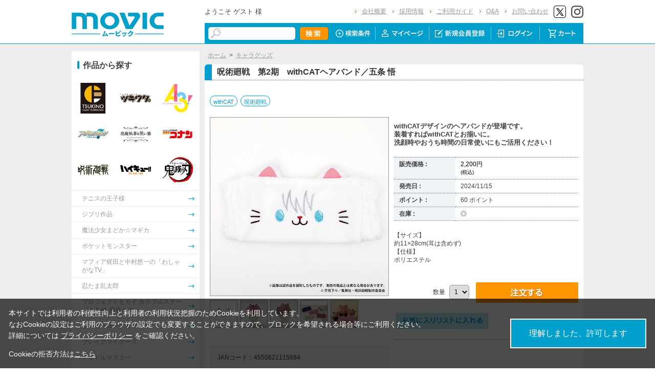

--- FILE ---
content_type: text/html; charset=shift_jis
request_url: https://www.movic.jp/shop/g/g04161-00668-00051/
body_size: 11621
content:
<!DOCTYPE HTML PUBLIC "-//W3C//DTD HTML 4.01 Transitional//EN"
    "http://www.w3.org/TR/html4/loose.dtd">
<html lang="ja" >
<head>
<meta http-equiv="Content-Type" content="text/html; charset=Shift_JIS">
<title>呪術廻戦　第2期　withCATヘアバンド／五条 悟: キャラグッズ｜ムービック（movic）</title>

<!-- Google Tag Manager -->
<script>(function(w,d,s,l,i){w[l]=w[l]||[];w[l].push({'gtm.start':
new Date().getTime(),event:'gtm.js'});var f=d.getElementsByTagName(s)[0],
j=d.createElement(s),dl=l!='dataLayer'?'&l='+l:'';j.async=true;j.src=
'https://www.googletagmanager.com/gtm.js?id='+i+dl;f.parentNode.insertBefore(j,f);
})(window,document,'script','dataLayer','GTM-W287L6B');</script>
<!-- End Google Tag Manager -->

<link rel="canonical" href="https://www.movic.jp/shop/g/g04161-00668-00051/">
<meta name="description" content="呪術廻戦　第2期　withCATヘアバンド／五条 悟のページです。">
<meta name="keywords" content="呪術廻戦/ﾍｱｱｸｾ">
<meta name="viewport" content="width=device-width,initial-scale=1">

<meta name="facebook-domain-verification" content="6wpnudzxsrhqvj5v8pat1riyamiiyu" />

<meta http-equiv="Content-Type" content="text/html; charset=Shift_JIS">
<meta http-equiv="content-style-type" content="text/css">
<link rel="stylesheet" type="text/css" href="/css/style.css?20240819" media="all">
<link rel="stylesheet" type="text/css" href="/css/display_switch.css" />
<link rel="stylesheet" type="text/css" href="/css/cookie_policy.css" />
<meta http-equiv="content-script-type" content="text/javascript">
<script type="text/javascript" src="/js/jquery-3.6.0.min.js"></script>
<script language="JavaScript" type="text/javascript" src="/js/jquery-ui.js"></script>
<script language="JavaScript" type="text/javascript" src="/js/common.js"></script>
<link rel="SHORTCUT ICON" type="image/x-icon" href="/favicon.ico">
<link rel="stylesheet" type="text/css" href="/css/core.css">
<link rel="stylesheet" type="text/css" href="/css/skin.css">
<script type="text/javascript" src="/js/jquery.tile.js"></script>
<script type="text/javascript" src="/js/user.js?20240806-1705"></script>
<script type="text/javascript" src="/js/jquery.lazyload.js"></script>



<script>
	jQuery(function($) {
		$("img.lazy").lazyload();
	});
</script>
<!--[if IE 8]>
<script language="JavaScript" type="text/javascript" src="/lib/efo/pie_ie678.js"></script>
<script language="JavaScript" type="text/javascript" src="/js/init_ie8.js"></script>
<![endif]-->
<script type="text/javascript">
//jquery.tile.js
jQuery(window).on('load',function() {
    jQuery('.StyleT_Item_ .name_').tile(5);
    jQuery('.StyleT_Item_ .icon_').tile(5);
    jQuery('.StyleR_Item_ .name_').tile(5);
    jQuery('.StyleR_Item_ .icon_').tile(5);
});
</script>

<link rel="stylesheet" type="text/css" href="/css/movic_customize.css?20260116">
<!-- etm meta -->
<meta property="etm:device" content="desktop" />
<meta property="etm:page_type" content="goods" />
<meta property="etm:goods_detail" content="{&quot;goods&quot;:&quot;04161-00668-00051&quot;,&quot;category&quot;:&quot;10&quot;,&quot;name&quot;:&quot;呪術廻戦　第2期　withCATヘアバンド／五条 悟&quot;,&quot;variation_name1&quot;:&quot;&quot;,&quot;variation_name2&quot;:&quot;&quot;,&quot;item_code&quot;:&quot;&quot;,&quot;backorder_fg&quot;:&quot;1&quot;,&quot;s_dt&quot;:&quot;2024/08/01 10:00:00&quot;,&quot;f_dt&quot;:&quot;&quot;,&quot;release_dt&quot;:&quot;2024/11/15&quot;,&quot;regular&quot;:&quot;0&quot;,&quot;stock_status&quot;:&quot;1&quot;,&quot;price&quot;:&quot;2200&quot;,&quot;sale_fg&quot;:&quot;false&quot;,&quot;brand&quot;:&quot;&quot;,&quot;brand_name&quot;:&quot;&quot;,&quot;category_name&quot;:&quot;キャラグッズ&quot;}" />
<meta property="etm:goods_keyword" content="[{&quot;goods&quot;:&quot;04161-00668-00051&quot;,&quot;keyword&quot;:&quot;04161-00668-00051&quot;},{&quot;goods&quot;:&quot;04161-00668-00051&quot;,&quot;keyword&quot;:&quot;257&quot;},{&quot;goods&quot;:&quot;04161-00668-00051&quot;,&quot;keyword&quot;:&quot;4550621115684&quot;},{&quot;goods&quot;:&quot;04161-00668-00051&quot;,&quot;keyword&quot;:&quot;juju2&quot;},{&quot;goods&quot;:&quot;04161-00668-00051&quot;,&quot;keyword&quot;:&quot;withCAT&quot;},{&quot;goods&quot;:&quot;04161-00668-00051&quot;,&quot;keyword&quot;:&quot;キャラグッズ&quot;},{&quot;goods&quot;:&quot;04161-00668-00051&quot;,&quot;keyword&quot;:&quot;悟&quot;},{&quot;goods&quot;:&quot;04161-00668-00051&quot;,&quot;keyword&quot;:&quot;呪術廻戦&quot;},{&quot;goods&quot;:&quot;04161-00668-00051&quot;,&quot;keyword&quot;:&quot;呪術廻戦　第2期　withCATヘアバンド／五条&quot;}]" />
<meta property="etm:goods_genre" content="[{&quot;genre&quot;:&quot;101273&quot;,&quot;name&quot;:&quot;呪術廻戦&quot;,&quot;goods&quot;:&quot;04161-00668-00051&quot;},{&quot;genre&quot;:&quot;55&quot;,&quot;name&quot;:&quot;withCAT&quot;,&quot;goods&quot;:&quot;04161-00668-00051&quot;}]" />

<script type="text/javascript" src="/js/goods_ajax_cart.js"></script>
<link rel="stylesheet" type="text/css" href="/css/core.css">
<link rel="stylesheet" type="text/css" href="/css/skin.css">
<script>
  (function(i,s,o,g,r,a,m){i['GoogleAnalyticsObject']=r;i[r]=i[r]||function(){
  (i[r].q=i[r].q||[]).push(arguments)},i[r].l=1*new Date();a=s.createElement(o),
  m=s.getElementsByTagName(o)[0];a.async=1;a.src=g;m.parentNode.insertBefore(a,m)
  })(window,document,'script','//www.google-analytics.com/analytics.js','ga');

  ga('create', 'UA-6516256-1', 'auto', {'allowLinker': true});
  ga('require', 'displayfeatures');
  ga('require', 'linkid', 'linkid.js');
  ga('require', 'linker');
  ga('linker:autoLink', ['eva-movie.com'] );
  ga('send', 'pageview');

</script>

<!-- Global site tag (gtag.js) - Google Analytics -->
<script async src="https://www.googletagmanager.com/gtag/js?id=G-5BC1YZV3NW"></script>
<script>
  const trackingcode = "G-5BC1YZV3NW";
  window.dataLayer = window.dataLayer || [];
  function gtag(){dataLayer.push(arguments);}
  gtag('js', new Date());
  gtag('config', trackingcode, { send_page_view: true, user_id: null });
</script>
<script src="https://ajax.googleapis.com/ajax/libs/jquery/3.0.0/jquery.min.js"></script>
<script>
  var $ga4jq = jQuery.noConflict(true);
</script>


</head>
<body >

<!-- Google Tag Manager (noscript) -->
<noscript><iframe src="https://www.googletagmanager.com/ns.html?id=GTM-W287L6B" height="0" width="0" style="display:none;visibility:hidden"></iframe></noscript>
<!-- End Google Tag Manager (noscript) -->




<div class="wrapper_">

	<!-- Accesstrade Tracking Tag -->
<script src="https://h.accesstrade.net/js/nct/lp.min.js"></script>
<!-- End Accesstrade Tracking Tag -->
<!-- header -->
<div id="header">
  <div class="inner_">
    <h1 id="sitelogo"><a href="/shop/"><img src="https://d38cuxvdcwawa4.cloudfront.net/img/usr/common/logo.png" alt="MOVIC"></a></h1>
    <div class="submenu_">
      <div class="navi_block01">
        <div id="welcomeMessage">
          <div style="font-size:small;">ようこそ ゲスト 様</div>
          <div id="linkLogout"></div>
        </div>
        <ul>
          <li><a href="/shop/pages/company.aspx">会社概要</a></li>
          <li><a href="https://www.movic.jp/recruitment/">採用情報</a></li>
          <li><a href="/shop/pages/page08.aspx">ご利用ガイド</a></li>
          <li><a href="/shop/pages/qa.aspx">Q&amp;A</a></li>
          <li><a href="https://www.movic.jp/shop/pages/contact.aspx">お問い合わせ</a></li>

          <!--<li class="sns_btn_"><a href="https://www.movic.jp/info/line/"><img src="https://d38cuxvdcwawa4.cloudfront.net/img/usr/common/line_at.png" alt="LINE@"></a></li> -->
          <!-- <li class="sns_btn_"><a href="https://www.instagram.com/movic_jp/?ref=badge" class="ig-b- ig-b-24"><img src="https://d38cuxvdcwawa4.cloudfront.net/img/usr/common/insta.png" alt="Instagram"></a></li> -->
          <!--<li class="sns_btn_"><a href="https://www.facebook.com/movic.jp"><img src="https://d38cuxvdcwawa4.cloudfront.net/img/usr/common/head_fb.png" alt="Facebook"></a></li>-->
          <li class="sns_btn_"><a href="https://twitter.com/movic_jp" target="_blank" rel="noopener noreferrer"><img src="https://d38cuxvdcwawa4.cloudfront.net/img/usr/common/head_twitter.png" alt="X"></a></li>
          <li class="sns_btn_"><a href="https://www.instagram.com/movic_jp/" target="_blank" rel="noopener noreferrer"><img src="/img/usr/common/head_insta.png" alt="Instagram"></a></li>
        </ul>
      </div>
      <div class="navi_block02">
        <div class="inner_">
          <div class="search_">
            <form action="/shop/goods/search.aspx" method="get" name="frmSearch">
              <input type="hidden" name="search" value="x">
              <input name="keyword" type="text" class="keyword_" id="keyword" tabindex="1" value="" size="8">
              <input type="image" src="/img/usr/common/head_searchbtn.png" alt="検索" name="image" tabindex="1">
            </form>
          </div>
          <ul>
            <li><a href="/shop/goods/search.aspx"><img src="/img/usr/common/head_navi_detail_off.png" alt="検索条件"></a></li>
            <li><a href="/shop/customer/menu.aspx"><img src="/img/usr/common/head_navi_01_off.png" alt="マイページ"></a></li>
            <li><a href="/shop/customer/entry.aspx"><img src="/img/usr/common/head_navi_02_off.png" alt="新規会員登録"></a></li>
            <li><a href="/shop/customer/menu.aspx"><img src="/img/usr/common/head_navi_03_off.png" alt="ログイン"></a></li>
            <li class="cart_menu_"><a href="/shop/cart/cart.aspx"><img src="/img/usr/common/head_navi_04_off.png" alt="カート"></a>
              <div class="cart_ddmenu"><img src="/img/usr/common/cart_ddmenu_bg01.png" alt="">
                <div class="body">
                  <div id="jscart_replace_" style="">
                    <div class="cart_title_">買い物かご内の商品</div>
                    <div class="cart_frame_">
                    </div>
                  </div>
                  <script type="text/javascript" src="/js/goods_cartlist.js"></script>
                </div>
                <img src="/img/usr/common/cart_ddmenu_bg03.png" alt="">
              </div>
            </li>
          </ul>
        </div>
      </div>
    </div>
  </div>
</div>
<!-- sidebanner_ -->

<!-- サイドバナーここから -->
<!--
<div class="sidebanner_">

<div class="bnr01_"><a href="https://www.uselessuse-lab.com/f/feature/tigerandbunny_01_lamp" target="_blank" ><img src="/img/usr/banner/bnr01.jpg"></a></div>
<div class="bnr02_"><a href="https://www.uselessuse-lab.com/f/feature/tigerandbunny_01_lamp" target="_blank" ><img src="/img/usr/banner/bnr02.jpg"></a></div>

</div>
-->
<!-- サイドバナーここまで -->


<div class="inner_wrap">
<div class="container_">
<div class="contents_">

<div class="mainframe_">




<div class="mainframe_body">

<div class="navitopicpath_"><a href="https://www.movic.jp/shop/" class="topicpath_home_">ホーム</a>&gt;<a href="/shop/c/c10/">キャラグッズ</a></div>
<h1 class="goods_name_"><span>呪術廻戦　第2期　withCATヘアバンド／五条 悟</span></h1>

<p class="message_"></p>

<input type="hidden" value="" id="hidden_variation_group">
<input type="hidden" value="0" id="variation_design_type">
<input type="hidden" value="04161-00668-00051" id="hidden_goods">
<div class="goodsproductdetail_">
<script type="text/javascript">
var crsirefo_jscart = "";
</script>


<div class="related_">関連作品&nbsp;<a href="https://www.movic.jp/shop/r/r55">withCAT</a> / <a href="https://www.movic.jp/shop/r/r101273">呪術廻戦</a><div></div></div>


	<div class="goodsimg_" id="gallery">
		<div class="img_L_">
			<div id="jqz_wrap">
				<a href="https://d38cuxvdcwawa4.cloudfront.net/img/goods/L/04161-00668-00051-l.jpg" id="jqz" rel="gallery" title="呪術廻戦　第2期　withCATヘアバンド／五条 悟">
				<img src="https://d38cuxvdcwawa4.cloudfront.net/img/goods/L/04161-00668-00051-l.jpg" alt="呪術廻戦　第2期　withCATヘアバンド／五条 悟"  class="src_l_"></a>
			</div>
		</div>
		<div id="change_image_for_lightbox"></div>
		<div class="etc_goodsimg_">
		<script type="text/javascript" src="/js/jquery.jqzoom-core.js"></script>
		<script type="text/javascript" src="/js/jquery.jqzoom-core-pack.js"></script>
		<ul class="etc_goodsimg_line_ thumblist" >
			
			<li class="etc_goodsimg_item_">
			<a href="javascript:void(0);" rel="{gallery: 'gallery', smallimage: 'https://d38cuxvdcwawa4.cloudfront.net/img/goods/L/04161-00668-00051-l.jpg',largeimage: 'https://d38cuxvdcwawa4.cloudfront.net/img/goods/L/04161-00668-00051-l.jpg'}" class="info zoomThumbActive" name="04161-00668-00051" title="呪術廻戦　第2期　withCATヘアバンド／五条 悟">
			<img src="https://d38cuxvdcwawa4.cloudfront.net/img/goods/L/04161-00668-00051-l.jpg" alt="呪術廻戦　第2期　withCATヘアバンド／五条 悟" >
			</a>
			</li>
			

			
			<li class="etc_goodsimg_item_">
			<a href="javascript:void(0);" rel="https://d38cuxvdcwawa4.cloudfront.net/img/goods/1/04161-00668-00051-1.jpg" class="info" name="04161-00668-00051" title="呪術廻戦　第2期　withCATヘアバンド／五条 悟">
			<img src="https://d38cuxvdcwawa4.cloudfront.net/img/goods/1/04161-00668-00051-1.jpg" alt="呪術廻戦　第2期　withCATヘアバンド／五条 悟" >
			</a>
			</li>
			

			
			<li class="etc_goodsimg_item_">
			<a href="javascript:void(0);" rel="https://d38cuxvdcwawa4.cloudfront.net/img/goods/2/04161-00668-00051-2.jpg" class="info" name="04161-00668-00051" title="呪術廻戦　第2期　withCATヘアバンド／五条 悟">
			<img src="https://d38cuxvdcwawa4.cloudfront.net/img/goods/2/04161-00668-00051-2.jpg" alt="呪術廻戦　第2期　withCATヘアバンド／五条 悟" >
			</a>
			</li>
			

			
			<li class="etc_goodsimg_item_">
			<a href="javascript:void(0);" rel="https://d38cuxvdcwawa4.cloudfront.net/img/goods/3/04161-00668-00051-3.jpg" class="info" name="04161-00668-00051" title="呪術廻戦　第2期　withCATヘアバンド／五条 悟">
			<img src="https://d38cuxvdcwawa4.cloudfront.net/img/goods/3/04161-00668-00051-3.jpg" alt="呪術廻戦　第2期　withCATヘアバンド／五条 悟" >
			</a>
			</li>
			

			
			<li class="etc_goodsimg_item_">
			<a href="javascript:void(0);" rel="https://d38cuxvdcwawa4.cloudfront.net/img/goods/4/04161-00668-00051-4.jpg" class="info" name="04161-00668-00051" title="呪術廻戦　第2期　withCATヘアバンド／五条 悟">
			<img src="https://d38cuxvdcwawa4.cloudfront.net/img/goods/4/04161-00668-00051-4.jpg" alt="呪術廻戦　第2期　withCATヘアバンド／五条 悟" >
			</a>
			</li>
			

			
			
			
			
			
			
			
			
			
			
			
			
			
			
			
			
			
			
			
			
			
			
			
			
			
			
			
			
			
						
		</ul>
		</div>

		

		

		<div class="goodscomment2_">JANコード：4550621115684</div>

		</div>

		<div class="goodsspec_ js-enhanced-ecommerce-item-detail">
		<div class="icon_area_">









		</div>
			
			
			
			
			<div class="top_comment_" id="spec_goods_comment"><p>withCATデザインのヘアバンドが登場です。<br>
装着すればwithCATとお揃いに。<br>
洗顔時やおうち時間の日常使いにもご活用ください！</p></div>
			
			<table class="formdetail_ goodsspec_">
				<tr>
					
					<th>販売価格 : </th>
					<td id="spec_price">
					
					
						<span class="price_ js-enhanced-ecommerce-goods-price">
						
							
							 2,200円<br><span class="small_">(税込)</span>
							
						
						</span>
					
					
					</td>
					
				</tr>
				
				
					
					<tr>
						<th>発売日 : </th>
						<td id="spec_release_dt">2024/11/15</td>
					</tr>
					
				
				

				
				
				<tr>
					<th>ポイント : </th>
					<td id="spec_point">60 ポイント</td>
				</tr>
				
				
				
				
				<tr>
					<th>在庫 : </th>
					<td id="spec_stock_msg">◎</td>
				</tr>
				
			</table>

			<form name="frm" method="POST" action="/shop/cart/cart.aspx">

			
			<div class="cartbox_">
				<div class="variation_box_"><input name="goods" type="hidden" value="04161-00668-00051"></div> 	 
				
				<div class="goodscomment4_">【サイズ】<br>
約11×28cm(耳は含めず)<br>
【仕様】<br>
ポリエステル</div>
				
				
				<br>
				
				<div class="quantity_">数量 <select name="qty"><option value="1">1</option><option value="2">2</option><option value="3">3</option><option value="4">4</option></select></div>
				<div class="goods_ cart_"><a href="#" onclick="document.frm.submit();return false;"  class="js-enhanced-ecommerce-add-cart-detail"><img class="btn_cart_l_" src="/img/sys/button/cart.gif" alt="買い物かごへ入れる"></a></div>
 	 
				
				
				<br>
				

<ul class="option_buttons_">
<li>
<a href="https://www.movic.jp/shop/customer/bookmark.aspx?goods=04161-00668-00051&crsirefo_hidden=9554758b6ea5e6979274948ff5ac3eb999fb08ac86d588eeee9991c53656fba9"><img src="/img/sys/button/bookmark.gif" alt="お気に入りに追加" class="js-animation-bookmark js-enhanced-ecommerce-goods-bookmark"></a>
</li>



</ul>


				<dl class="common_infomation_">
				
				</dl>

			</div> 
			<div id="backorder">
			
			</div>
			
			
			</form>


			
		</div>


		<div class="goodscomment1_"><font color="#e41c96">2024/8/25までのご予約で確実にご用意！<br>
※以降は上限数に達し次第受付終了となります。</font></div>

		

</div>











<div class="togetherlist_">
<h2 class="common_headline2_ accessory000_">
<img src="/img/usr/common/icon_togetherlist.jpg">
<span>関連商品</span></h2>


<script type="text/javascript">
var crsirefo_jscart = "";
</script>






<div class="goods_">
<div  class="StyleT_Frame_">
<div class="StyleT_Line_">
<div class="StyleT_Item_ js-enhanced-ecommerce-item">

		<div class="icon_">
			
			
			
		</div>




	

		<div class="img_"> 





			<!--<a class="goods_name_" href="/shop/g/g04161-00220-01658/" title="呪術廻戦　第2期　アクリルキーホルダーコレクション" ><img alt="呪術廻戦　第2期　アクリルキーホルダーコレクション" src="https://d38cuxvdcwawa4.cloudfront.net/img/goods/S/04161-00220-01658-s.jpg" ></a>-->
			<a class="goods_name_ js-enhanced-ecommerce-goods-image" href="/shop/g/g04161-00220-01658/" title="呪術廻戦　第2期　アクリルキーホルダーコレクション" ><img class="lazy" data-original="https://d38cuxvdcwawa4.cloudfront.net/img/goods/S/04161-00220-01658-s.jpg" alt="呪術廻戦　第2期　アクリルキーホルダーコレクション" ></a>
		</div>

	<div class="name_">
		<div class="name1_"><a class="goods_name_ js-enhanced-ecommerce-goods-name" href="/shop/g/g04161-00220-01658/" title="呪術廻戦　第2期　アクリルキーホルダーコレクション"  data-category1="キャラグッズ(10)" data-category2="キャラグッズ(10)" data-category3="キャラグッズ(10)"data-category4="キャラグッズ(10)" >呪術廻戦　第2期　アクリルキーホルダーコレクション</a></div>
	
	</div>
	
	
	<div class="price_ js-enhanced-ecommerce-goods-price">
		 5,280円
		
	</div>
	
	<div class="cart_">
	
	</div>
	
</div><div class="StyleT_Item_ js-enhanced-ecommerce-item">

		<div class="icon_">
			
			
			
		</div>




	

		<div class="img_"> 





			<!--<a class="goods_name_" href="/shop/g/g04161-00340-00473/" title="呪術廻戦　第2期　ステッカー／虎杖 悠仁・伏黒 恵" ><img alt="呪術廻戦　第2期　ステッカー／虎杖 悠仁・伏黒 恵" src="https://d38cuxvdcwawa4.cloudfront.net/img/goods/S/04161-00340-00473-s.jpg" ></a>-->
			<a class="goods_name_ js-enhanced-ecommerce-goods-image" href="/shop/g/g04161-00340-00473/" title="呪術廻戦　第2期　ステッカー／虎杖 悠仁・伏黒 恵" ><img class="lazy" data-original="https://d38cuxvdcwawa4.cloudfront.net/img/goods/S/04161-00340-00473-s.jpg" alt="呪術廻戦　第2期　ステッカー／虎杖 悠仁・伏黒 恵" ></a>
		</div>

	<div class="name_">
		<div class="name1_"><a class="goods_name_ js-enhanced-ecommerce-goods-name" href="/shop/g/g04161-00340-00473/" title="呪術廻戦　第2期　ステッカー／虎杖 悠仁・伏黒 恵"  data-category1="キャラグッズ(10)" data-category2="キャラグッズ(10)" data-category3="キャラグッズ(10)"data-category4="キャラグッズ(10)" >呪術廻戦　第2期　ステッカー／虎杖 悠仁・伏黒 恵</a></div>
	
	</div>
	
	
	<div class="price_ js-enhanced-ecommerce-goods-price">
		 385円
		
	</div>
	
	<div class="cart_">
	
	</div>
	
</div><div class="StyleT_Item_ js-enhanced-ecommerce-item">

		<div class="icon_">
			
			
			
		</div>




	

		<div class="img_"> 





			<!--<a class="goods_name_" href="/shop/g/g04161-00340-00474/" title="呪術廻戦　第2期　ステッカー／虎杖 悠仁・伏黒 恵・釘崎 野薔薇" ><img alt="呪術廻戦　第2期　ステッカー／虎杖 悠仁・伏黒 恵・釘崎 野薔薇" src="https://d38cuxvdcwawa4.cloudfront.net/img/goods/S/04161-00340-00474-s.jpg" ></a>-->
			<a class="goods_name_ js-enhanced-ecommerce-goods-image" href="/shop/g/g04161-00340-00474/" title="呪術廻戦　第2期　ステッカー／虎杖 悠仁・伏黒 恵・釘崎 野薔薇" ><img class="lazy" data-original="https://d38cuxvdcwawa4.cloudfront.net/img/goods/S/04161-00340-00474-s.jpg" alt="呪術廻戦　第2期　ステッカー／虎杖 悠仁・伏黒 恵・釘崎 野薔薇" ></a>
		</div>

	<div class="name_">
		<div class="name1_"><a class="goods_name_ js-enhanced-ecommerce-goods-name" href="/shop/g/g04161-00340-00474/" title="呪術廻戦　第2期　ステッカー／虎杖 悠仁・伏黒 恵・釘崎 野薔薇"  data-category1="キャラグッズ(10)" data-category2="キャラグッズ(10)" data-category3="キャラグッズ(10)"data-category4="キャラグッズ(10)" >呪術廻戦　第2期　ステッカー／虎杖 悠仁・伏黒 恵・釘崎 野薔薇</a></div>
	
	</div>
	
	
	<div class="price_ js-enhanced-ecommerce-goods-price">
		 385円
		
	</div>
	
	<div class="cart_">
	
	</div>
	
</div><div class="StyleT_Item_ js-enhanced-ecommerce-item">

		<div class="icon_">
			
			
			
		</div>




	

		<div class="img_"> 





			<!--<a class="goods_name_" href="/shop/g/g04161-00340-00475/" title="呪術廻戦　第2期　ステッカー／虎杖 悠仁・東堂 葵" ><img alt="呪術廻戦　第2期　ステッカー／虎杖 悠仁・東堂 葵" src="https://d38cuxvdcwawa4.cloudfront.net/img/goods/S/04161-00340-00475-s.jpg" ></a>-->
			<a class="goods_name_ js-enhanced-ecommerce-goods-image" href="/shop/g/g04161-00340-00475/" title="呪術廻戦　第2期　ステッカー／虎杖 悠仁・東堂 葵" ><img class="lazy" data-original="https://d38cuxvdcwawa4.cloudfront.net/img/goods/S/04161-00340-00475-s.jpg" alt="呪術廻戦　第2期　ステッカー／虎杖 悠仁・東堂 葵" ></a>
		</div>

	<div class="name_">
		<div class="name1_"><a class="goods_name_ js-enhanced-ecommerce-goods-name" href="/shop/g/g04161-00340-00475/" title="呪術廻戦　第2期　ステッカー／虎杖 悠仁・東堂 葵"  data-category1="キャラグッズ(10)" data-category2="キャラグッズ(10)" data-category3="キャラグッズ(10)"data-category4="キャラグッズ(10)" >呪術廻戦　第2期　ステッカー／虎杖 悠仁・東堂 葵</a></div>
	
	</div>
	
	
	<div class="price_ js-enhanced-ecommerce-goods-price">
		 385円
		
	</div>
	
	<div class="cart_">
	
	</div>
	
</div><div class="StyleT_Item_ js-enhanced-ecommerce-item">

		<div class="icon_">
			
			
			
		</div>




	

		<div class="img_"> 





			<!--<a class="goods_name_" href="/shop/g/g04161-00340-00476/" title="呪術廻戦　第2期　ステッカー／虎杖 悠仁・七海 建人" ><img alt="呪術廻戦　第2期　ステッカー／虎杖 悠仁・七海 建人" src="https://d38cuxvdcwawa4.cloudfront.net/img/goods/S/04161-00340-00476-s.jpg" ></a>-->
			<a class="goods_name_ js-enhanced-ecommerce-goods-image" href="/shop/g/g04161-00340-00476/" title="呪術廻戦　第2期　ステッカー／虎杖 悠仁・七海 建人" ><img class="lazy" data-original="https://d38cuxvdcwawa4.cloudfront.net/img/goods/S/04161-00340-00476-s.jpg" alt="呪術廻戦　第2期　ステッカー／虎杖 悠仁・七海 建人" ></a>
		</div>

	<div class="name_">
		<div class="name1_"><a class="goods_name_ js-enhanced-ecommerce-goods-name" href="/shop/g/g04161-00340-00476/" title="呪術廻戦　第2期　ステッカー／虎杖 悠仁・七海 建人"  data-category1="キャラグッズ(10)" data-category2="キャラグッズ(10)" data-category3="キャラグッズ(10)"data-category4="キャラグッズ(10)" >呪術廻戦　第2期　ステッカー／虎杖 悠仁・七海 建人</a></div>
	
	</div>
	
	
	<div class="price_ js-enhanced-ecommerce-goods-price">
		 385円
		
	</div>
	
	<div class="cart_">
	
	</div>
	
</div>
</div>
<div class="StyleT_Line_">
<div class="StyleT_Item_ js-enhanced-ecommerce-item">

		<div class="icon_">
			
			
			
		</div>




	

		<div class="img_"> 





			<!--<a class="goods_name_" href="/shop/g/g04161-00340-00477/" title="呪術廻戦　第2期　ステッカー／虎杖 悠仁・脹相" ><img alt="呪術廻戦　第2期　ステッカー／虎杖 悠仁・脹相" src="https://d38cuxvdcwawa4.cloudfront.net/img/goods/S/04161-00340-00477-s.jpg" ></a>-->
			<a class="goods_name_ js-enhanced-ecommerce-goods-image" href="/shop/g/g04161-00340-00477/" title="呪術廻戦　第2期　ステッカー／虎杖 悠仁・脹相" ><img class="lazy" data-original="https://d38cuxvdcwawa4.cloudfront.net/img/goods/S/04161-00340-00477-s.jpg" alt="呪術廻戦　第2期　ステッカー／虎杖 悠仁・脹相" ></a>
		</div>

	<div class="name_">
		<div class="name1_"><a class="goods_name_ js-enhanced-ecommerce-goods-name" href="/shop/g/g04161-00340-00477/" title="呪術廻戦　第2期　ステッカー／虎杖 悠仁・脹相"  data-category1="キャラグッズ(10)" data-category2="キャラグッズ(10)" data-category3="キャラグッズ(10)"data-category4="キャラグッズ(10)" >呪術廻戦　第2期　ステッカー／虎杖 悠仁・脹相</a></div>
	
	</div>
	
	
	<div class="price_ js-enhanced-ecommerce-goods-price">
		 385円
		
	</div>
	
	<div class="cart_">
	
	</div>
	
</div><div class="StyleT_Item_ js-enhanced-ecommerce-item">

		<div class="icon_">
			
			
			
		</div>




	

		<div class="img_"> 





			<!--<a class="goods_name_" href="/shop/g/g04161-00340-00478/" title="呪術廻戦　第2期　ステッカー／伏黒 恵・伏黒 甚爾" ><img alt="呪術廻戦　第2期　ステッカー／伏黒 恵・伏黒 甚爾" src="https://d38cuxvdcwawa4.cloudfront.net/img/goods/S/04161-00340-00478-s.jpg" ></a>-->
			<a class="goods_name_ js-enhanced-ecommerce-goods-image" href="/shop/g/g04161-00340-00478/" title="呪術廻戦　第2期　ステッカー／伏黒 恵・伏黒 甚爾" ><img class="lazy" data-original="https://d38cuxvdcwawa4.cloudfront.net/img/goods/S/04161-00340-00478-s.jpg" alt="呪術廻戦　第2期　ステッカー／伏黒 恵・伏黒 甚爾" ></a>
		</div>

	<div class="name_">
		<div class="name1_"><a class="goods_name_ js-enhanced-ecommerce-goods-name" href="/shop/g/g04161-00340-00478/" title="呪術廻戦　第2期　ステッカー／伏黒 恵・伏黒 甚爾"  data-category1="キャラグッズ(10)" data-category2="キャラグッズ(10)" data-category3="キャラグッズ(10)"data-category4="キャラグッズ(10)" >呪術廻戦　第2期　ステッカー／伏黒 恵・伏黒 甚爾</a></div>
	
	</div>
	
	
	<div class="price_ js-enhanced-ecommerce-goods-price">
		 385円
		
	</div>
	
	<div class="cart_">
	
	</div>
	
</div><div class="StyleT_Item_ js-enhanced-ecommerce-item">

		<div class="icon_">
			
			
			
		</div>




	

		<div class="img_"> 





			<!--<a class="goods_name_" href="/shop/g/g04161-00340-00479/" title="呪術廻戦　第2期　ステッカー／釘崎 野薔薇・真人" ><img alt="呪術廻戦　第2期　ステッカー／釘崎 野薔薇・真人" src="https://d38cuxvdcwawa4.cloudfront.net/img/goods/S/04161-00340-00479-s.jpg" ></a>-->
			<a class="goods_name_ js-enhanced-ecommerce-goods-image" href="/shop/g/g04161-00340-00479/" title="呪術廻戦　第2期　ステッカー／釘崎 野薔薇・真人" ><img class="lazy" data-original="https://d38cuxvdcwawa4.cloudfront.net/img/goods/S/04161-00340-00479-s.jpg" alt="呪術廻戦　第2期　ステッカー／釘崎 野薔薇・真人" ></a>
		</div>

	<div class="name_">
		<div class="name1_"><a class="goods_name_ js-enhanced-ecommerce-goods-name" href="/shop/g/g04161-00340-00479/" title="呪術廻戦　第2期　ステッカー／釘崎 野薔薇・真人"  data-category1="キャラグッズ(10)" data-category2="キャラグッズ(10)" data-category3="キャラグッズ(10)"data-category4="キャラグッズ(10)" >呪術廻戦　第2期　ステッカー／釘崎 野薔薇・真人</a></div>
	
	</div>
	
	
	<div class="price_ js-enhanced-ecommerce-goods-price">
		 385円
		
	</div>
	
	<div class="cart_">
	
	</div>
	
</div><div class="StyleT_Item_ js-enhanced-ecommerce-item">

		<div class="icon_">
			
			
			
		</div>




	

		<div class="img_"> 





			<!--<a class="goods_name_" href="/shop/g/g04161-00340-00480/" title="呪術廻戦　第2期　ステッカー／五条 悟・夏油 傑" ><img alt="呪術廻戦　第2期　ステッカー／五条 悟・夏油 傑" src="https://d38cuxvdcwawa4.cloudfront.net/img/goods/S/04161-00340-00480-s.jpg" ></a>-->
			<a class="goods_name_ js-enhanced-ecommerce-goods-image" href="/shop/g/g04161-00340-00480/" title="呪術廻戦　第2期　ステッカー／五条 悟・夏油 傑" ><img class="lazy" data-original="https://d38cuxvdcwawa4.cloudfront.net/img/goods/S/04161-00340-00480-s.jpg" alt="呪術廻戦　第2期　ステッカー／五条 悟・夏油 傑" ></a>
		</div>

	<div class="name_">
		<div class="name1_"><a class="goods_name_ js-enhanced-ecommerce-goods-name" href="/shop/g/g04161-00340-00480/" title="呪術廻戦　第2期　ステッカー／五条 悟・夏油 傑"  data-category1="キャラグッズ(10)" data-category2="キャラグッズ(10)" data-category3="キャラグッズ(10)"data-category4="キャラグッズ(10)" >呪術廻戦　第2期　ステッカー／五条 悟・夏油 傑</a></div>
	
	</div>
	
	
	<div class="price_ js-enhanced-ecommerce-goods-price">
		 385円
		
	</div>
	
	<div class="cart_">
	
	</div>
	
</div><div class="StyleT_Item_ js-enhanced-ecommerce-item">

		<div class="icon_">
			
			
			
		</div>




	

		<div class="img_"> 





			<!--<a class="goods_name_" href="/shop/g/g04161-00350-00941/" title="呪術廻戦　第2期　ころっと アクリルフィギュア／虎杖 悠仁・伏黒 恵" ><img alt="呪術廻戦　第2期　ころっと アクリルフィギュア／虎杖 悠仁・伏黒 恵" src="https://d38cuxvdcwawa4.cloudfront.net/img/goods/S/04161-00350-00941-s.jpg" ></a>-->
			<a class="goods_name_ js-enhanced-ecommerce-goods-image" href="/shop/g/g04161-00350-00941/" title="呪術廻戦　第2期　ころっと アクリルフィギュア／虎杖 悠仁・伏黒 恵" ><img class="lazy" data-original="https://d38cuxvdcwawa4.cloudfront.net/img/goods/S/04161-00350-00941-s.jpg" alt="呪術廻戦　第2期　ころっと アクリルフィギュア／虎杖 悠仁・伏黒 恵" ></a>
		</div>

	<div class="name_">
		<div class="name1_"><a class="goods_name_ js-enhanced-ecommerce-goods-name" href="/shop/g/g04161-00350-00941/" title="呪術廻戦　第2期　ころっと アクリルフィギュア／虎杖 悠仁・伏黒 恵"  data-category1="キャラグッズ(10)" data-category2="キャラグッズ(10)" data-category3="キャラグッズ(10)"data-category4="キャラグッズ(10)" >呪術廻戦　第2期　ころっと アクリルフィギュア／虎杖 悠仁・伏黒 恵</a></div>
	
	</div>
	
	
	<div class="price_ js-enhanced-ecommerce-goods-price">
		 770円
		
	</div>
	
	<div class="cart_">
	
	</div>
	
</div>
</div>
<div class="StyleT_Line_">
<div class="StyleT_Item_ js-enhanced-ecommerce-item">

		<div class="icon_">
			
			
			
		</div>




	

		<div class="img_"> 





			<!--<a class="goods_name_" href="/shop/g/g04161-00350-00942/" title="呪術廻戦　第2期　ころっと アクリルフィギュア／虎杖 悠仁・伏黒 恵・釘崎 野薔薇" ><img alt="呪術廻戦　第2期　ころっと アクリルフィギュア／虎杖 悠仁・伏黒 恵・釘崎 野薔薇" src="https://d38cuxvdcwawa4.cloudfront.net/img/goods/S/04161-00350-00942-s.jpg" ></a>-->
			<a class="goods_name_ js-enhanced-ecommerce-goods-image" href="/shop/g/g04161-00350-00942/" title="呪術廻戦　第2期　ころっと アクリルフィギュア／虎杖 悠仁・伏黒 恵・釘崎 野薔薇" ><img class="lazy" data-original="https://d38cuxvdcwawa4.cloudfront.net/img/goods/S/04161-00350-00942-s.jpg" alt="呪術廻戦　第2期　ころっと アクリルフィギュア／虎杖 悠仁・伏黒 恵・釘崎 野薔薇" ></a>
		</div>

	<div class="name_">
		<div class="name1_"><a class="goods_name_ js-enhanced-ecommerce-goods-name" href="/shop/g/g04161-00350-00942/" title="呪術廻戦　第2期　ころっと アクリルフィギュア／虎杖 悠仁・伏黒 恵・釘崎 野薔薇"  data-category1="キャラグッズ(10)" data-category2="キャラグッズ(10)" data-category3="キャラグッズ(10)"data-category4="キャラグッズ(10)" >呪術廻戦　第2期　ころっと アクリルフィギュア／虎杖 悠仁・伏黒 恵・釘崎 野薔薇</a></div>
	
	</div>
	
	
	<div class="price_ js-enhanced-ecommerce-goods-price">
		 770円
		
	</div>
	
	<div class="cart_">
	
	</div>
	
</div><div class="StyleT_Item_ js-enhanced-ecommerce-item">

		<div class="icon_">
			
			
			
		</div>




	

		<div class="img_"> 





			<!--<a class="goods_name_" href="/shop/g/g04161-00350-00943/" title="呪術廻戦　第2期　ころっと アクリルフィギュア／虎杖 悠仁・東堂 葵" ><img alt="呪術廻戦　第2期　ころっと アクリルフィギュア／虎杖 悠仁・東堂 葵" src="https://d38cuxvdcwawa4.cloudfront.net/img/goods/S/04161-00350-00943-s.jpg" ></a>-->
			<a class="goods_name_ js-enhanced-ecommerce-goods-image" href="/shop/g/g04161-00350-00943/" title="呪術廻戦　第2期　ころっと アクリルフィギュア／虎杖 悠仁・東堂 葵" ><img class="lazy" data-original="https://d38cuxvdcwawa4.cloudfront.net/img/goods/S/04161-00350-00943-s.jpg" alt="呪術廻戦　第2期　ころっと アクリルフィギュア／虎杖 悠仁・東堂 葵" ></a>
		</div>

	<div class="name_">
		<div class="name1_"><a class="goods_name_ js-enhanced-ecommerce-goods-name" href="/shop/g/g04161-00350-00943/" title="呪術廻戦　第2期　ころっと アクリルフィギュア／虎杖 悠仁・東堂 葵"  data-category1="キャラグッズ(10)" data-category2="キャラグッズ(10)" data-category3="キャラグッズ(10)"data-category4="キャラグッズ(10)" >呪術廻戦　第2期　ころっと アクリルフィギュア／虎杖 悠仁・東堂 葵</a></div>
	
	</div>
	
	
	<div class="price_ js-enhanced-ecommerce-goods-price">
		 770円
		
	</div>
	
	<div class="cart_">
	
	</div>
	
</div><div class="StyleT_Item_ js-enhanced-ecommerce-item">

		<div class="icon_">
			
			
			
		</div>




	

		<div class="img_"> 





			<!--<a class="goods_name_" href="/shop/g/g04161-00350-00944/" title="呪術廻戦　第2期　ころっと アクリルフィギュア／虎杖 悠仁・七海 建人" ><img alt="呪術廻戦　第2期　ころっと アクリルフィギュア／虎杖 悠仁・七海 建人" src="https://d38cuxvdcwawa4.cloudfront.net/img/goods/S/04161-00350-00944-s.jpg" ></a>-->
			<a class="goods_name_ js-enhanced-ecommerce-goods-image" href="/shop/g/g04161-00350-00944/" title="呪術廻戦　第2期　ころっと アクリルフィギュア／虎杖 悠仁・七海 建人" ><img class="lazy" data-original="https://d38cuxvdcwawa4.cloudfront.net/img/goods/S/04161-00350-00944-s.jpg" alt="呪術廻戦　第2期　ころっと アクリルフィギュア／虎杖 悠仁・七海 建人" ></a>
		</div>

	<div class="name_">
		<div class="name1_"><a class="goods_name_ js-enhanced-ecommerce-goods-name" href="/shop/g/g04161-00350-00944/" title="呪術廻戦　第2期　ころっと アクリルフィギュア／虎杖 悠仁・七海 建人"  data-category1="キャラグッズ(10)" data-category2="キャラグッズ(10)" data-category3="キャラグッズ(10)"data-category4="キャラグッズ(10)" >呪術廻戦　第2期　ころっと アクリルフィギュア／虎杖 悠仁・七海 建人</a></div>
	
	</div>
	
	
	<div class="price_ js-enhanced-ecommerce-goods-price">
		 770円
		
	</div>
	
	<div class="cart_">
	
	</div>
	
</div><div class="StyleT_Item_ js-enhanced-ecommerce-item">

		<div class="icon_">
			
			
			
		</div>




	

		<div class="img_"> 





			<!--<a class="goods_name_" href="/shop/g/g04161-00350-00945/" title="呪術廻戦　第2期　ころっと アクリルフィギュア／虎杖 悠仁・脹相" ><img alt="呪術廻戦　第2期　ころっと アクリルフィギュア／虎杖 悠仁・脹相" src="https://d38cuxvdcwawa4.cloudfront.net/img/goods/S/04161-00350-00945-s.jpg" ></a>-->
			<a class="goods_name_ js-enhanced-ecommerce-goods-image" href="/shop/g/g04161-00350-00945/" title="呪術廻戦　第2期　ころっと アクリルフィギュア／虎杖 悠仁・脹相" ><img class="lazy" data-original="https://d38cuxvdcwawa4.cloudfront.net/img/goods/S/04161-00350-00945-s.jpg" alt="呪術廻戦　第2期　ころっと アクリルフィギュア／虎杖 悠仁・脹相" ></a>
		</div>

	<div class="name_">
		<div class="name1_"><a class="goods_name_ js-enhanced-ecommerce-goods-name" href="/shop/g/g04161-00350-00945/" title="呪術廻戦　第2期　ころっと アクリルフィギュア／虎杖 悠仁・脹相"  data-category1="キャラグッズ(10)" data-category2="キャラグッズ(10)" data-category3="キャラグッズ(10)"data-category4="キャラグッズ(10)" >呪術廻戦　第2期　ころっと アクリルフィギュア／虎杖 悠仁・脹相</a></div>
	
	</div>
	
	
	<div class="price_ js-enhanced-ecommerce-goods-price">
		 770円
		
	</div>
	
	<div class="cart_">
	
	</div>
	
</div><div class="StyleT_Item_ js-enhanced-ecommerce-item">

		<div class="icon_">
			
			
			
		</div>




	

		<div class="img_"> 





			<!--<a class="goods_name_" href="/shop/g/g04161-00350-00946/" title="呪術廻戦　第2期　ころっと アクリルフィギュア／伏黒 恵・伏黒 甚爾" ><img alt="呪術廻戦　第2期　ころっと アクリルフィギュア／伏黒 恵・伏黒 甚爾" src="https://d38cuxvdcwawa4.cloudfront.net/img/goods/S/04161-00350-00946-s.jpg" ></a>-->
			<a class="goods_name_ js-enhanced-ecommerce-goods-image" href="/shop/g/g04161-00350-00946/" title="呪術廻戦　第2期　ころっと アクリルフィギュア／伏黒 恵・伏黒 甚爾" ><img class="lazy" data-original="https://d38cuxvdcwawa4.cloudfront.net/img/goods/S/04161-00350-00946-s.jpg" alt="呪術廻戦　第2期　ころっと アクリルフィギュア／伏黒 恵・伏黒 甚爾" ></a>
		</div>

	<div class="name_">
		<div class="name1_"><a class="goods_name_ js-enhanced-ecommerce-goods-name" href="/shop/g/g04161-00350-00946/" title="呪術廻戦　第2期　ころっと アクリルフィギュア／伏黒 恵・伏黒 甚爾"  data-category1="キャラグッズ(10)" data-category2="キャラグッズ(10)" data-category3="キャラグッズ(10)"data-category4="キャラグッズ(10)" >呪術廻戦　第2期　ころっと アクリルフィギュア／伏黒 恵・伏黒 甚爾</a></div>
	
	</div>
	
	
	<div class="price_ js-enhanced-ecommerce-goods-price">
		 770円
		
	</div>
	
	<div class="cart_">
	
	</div>
	
</div>
</div>
<div class="StyleT_Line_">
<div class="StyleT_Item_ js-enhanced-ecommerce-item">

		<div class="icon_">
			
			
			
		</div>




	

		<div class="img_"> 





			<!--<a class="goods_name_" href="/shop/g/g04161-00350-00947/" title="呪術廻戦　第2期　ころっと アクリルフィギュア／釘崎 野薔薇・真人" ><img alt="呪術廻戦　第2期　ころっと アクリルフィギュア／釘崎 野薔薇・真人" src="https://d38cuxvdcwawa4.cloudfront.net/img/goods/S/04161-00350-00947-s.jpg" ></a>-->
			<a class="goods_name_ js-enhanced-ecommerce-goods-image" href="/shop/g/g04161-00350-00947/" title="呪術廻戦　第2期　ころっと アクリルフィギュア／釘崎 野薔薇・真人" ><img class="lazy" data-original="https://d38cuxvdcwawa4.cloudfront.net/img/goods/S/04161-00350-00947-s.jpg" alt="呪術廻戦　第2期　ころっと アクリルフィギュア／釘崎 野薔薇・真人" ></a>
		</div>

	<div class="name_">
		<div class="name1_"><a class="goods_name_ js-enhanced-ecommerce-goods-name" href="/shop/g/g04161-00350-00947/" title="呪術廻戦　第2期　ころっと アクリルフィギュア／釘崎 野薔薇・真人"  data-category1="キャラグッズ(10)" data-category2="キャラグッズ(10)" data-category3="キャラグッズ(10)"data-category4="キャラグッズ(10)" >呪術廻戦　第2期　ころっと アクリルフィギュア／釘崎 野薔薇・真人</a></div>
	
	</div>
	
	
	<div class="price_ js-enhanced-ecommerce-goods-price">
		 770円
		
	</div>
	
	<div class="cart_">
	
	</div>
	
</div><div class="StyleT_Item_ js-enhanced-ecommerce-item">

		<div class="icon_">
			
			
			
		</div>




	

		<div class="img_"> 





			<!--<a class="goods_name_" href="/shop/g/g04161-00350-00948/" title="呪術廻戦　第2期　ころっと アクリルフィギュア／五条 悟・夏油 傑" ><img alt="呪術廻戦　第2期　ころっと アクリルフィギュア／五条 悟・夏油 傑" src="https://d38cuxvdcwawa4.cloudfront.net/img/goods/S/04161-00350-00948-s.jpg" ></a>-->
			<a class="goods_name_ js-enhanced-ecommerce-goods-image" href="/shop/g/g04161-00350-00948/" title="呪術廻戦　第2期　ころっと アクリルフィギュア／五条 悟・夏油 傑" ><img class="lazy" data-original="https://d38cuxvdcwawa4.cloudfront.net/img/goods/S/04161-00350-00948-s.jpg" alt="呪術廻戦　第2期　ころっと アクリルフィギュア／五条 悟・夏油 傑" ></a>
		</div>

	<div class="name_">
		<div class="name1_"><a class="goods_name_ js-enhanced-ecommerce-goods-name" href="/shop/g/g04161-00350-00948/" title="呪術廻戦　第2期　ころっと アクリルフィギュア／五条 悟・夏油 傑"  data-category1="キャラグッズ(10)" data-category2="キャラグッズ(10)" data-category3="キャラグッズ(10)"data-category4="キャラグッズ(10)" >呪術廻戦　第2期　ころっと アクリルフィギュア／五条 悟・夏油 傑</a></div>
	
	</div>
	
	
	<div class="price_ js-enhanced-ecommerce-goods-price">
		 770円
		
	</div>
	
	<div class="cart_">
	
	</div>
	
</div><div class="StyleT_Item_ js-enhanced-ecommerce-item">

		<div class="icon_">
			
			
			
		</div>




	

		<div class="img_"> 





			<!--<a class="goods_name_" href="/shop/g/g04161-00366-00042/" title="呪術廻戦　第2期　マスキングテープ／虎杖 悠仁・伏黒 恵・釘崎 野薔薇" ><img alt="呪術廻戦　第2期　マスキングテープ／虎杖 悠仁・伏黒 恵・釘崎 野薔薇" src="https://d38cuxvdcwawa4.cloudfront.net/img/goods/S/04161-00366-00042-s.jpg" ></a>-->
			<a class="goods_name_ js-enhanced-ecommerce-goods-image" href="/shop/g/g04161-00366-00042/" title="呪術廻戦　第2期　マスキングテープ／虎杖 悠仁・伏黒 恵・釘崎 野薔薇" ><img class="lazy" data-original="https://d38cuxvdcwawa4.cloudfront.net/img/goods/S/04161-00366-00042-s.jpg" alt="呪術廻戦　第2期　マスキングテープ／虎杖 悠仁・伏黒 恵・釘崎 野薔薇" ></a>
		</div>

	<div class="name_">
		<div class="name1_"><a class="goods_name_ js-enhanced-ecommerce-goods-name" href="/shop/g/g04161-00366-00042/" title="呪術廻戦　第2期　マスキングテープ／虎杖 悠仁・伏黒 恵・釘崎 野薔薇"  data-category1="キャラグッズ(10)" data-category2="キャラグッズ(10)" data-category3="キャラグッズ(10)"data-category4="キャラグッズ(10)" >呪術廻戦　第2期　マスキングテープ／虎杖 悠仁・伏黒 恵・釘崎 野薔薇</a></div>
	
	</div>
	
	
	<div class="price_ js-enhanced-ecommerce-goods-price">
		 440円
		
	</div>
	
	<div class="cart_">
	
	</div>
	
</div><div class="StyleT_Item_ js-enhanced-ecommerce-item">

		<div class="icon_">
			
			
			
		</div>




	

		<div class="img_"> 





			<!--<a class="goods_name_" href="/shop/g/g04161-00366-00043/" title="呪術廻戦　第2期　マスキングテープ／虎杖 悠仁・脹相" ><img alt="呪術廻戦　第2期　マスキングテープ／虎杖 悠仁・脹相" src="https://d38cuxvdcwawa4.cloudfront.net/img/goods/S/04161-00366-00043-s.jpg" ></a>-->
			<a class="goods_name_ js-enhanced-ecommerce-goods-image" href="/shop/g/g04161-00366-00043/" title="呪術廻戦　第2期　マスキングテープ／虎杖 悠仁・脹相" ><img class="lazy" data-original="https://d38cuxvdcwawa4.cloudfront.net/img/goods/S/04161-00366-00043-s.jpg" alt="呪術廻戦　第2期　マスキングテープ／虎杖 悠仁・脹相" ></a>
		</div>

	<div class="name_">
		<div class="name1_"><a class="goods_name_ js-enhanced-ecommerce-goods-name" href="/shop/g/g04161-00366-00043/" title="呪術廻戦　第2期　マスキングテープ／虎杖 悠仁・脹相"  data-category1="キャラグッズ(10)" data-category2="キャラグッズ(10)" data-category3="キャラグッズ(10)"data-category4="キャラグッズ(10)" >呪術廻戦　第2期　マスキングテープ／虎杖 悠仁・脹相</a></div>
	
	</div>
	
	
	<div class="price_ js-enhanced-ecommerce-goods-price">
		 440円
		
	</div>
	
	<div class="cart_">
	
	</div>
	
</div><div class="StyleT_Item_ js-enhanced-ecommerce-item">

		<div class="icon_">
			
			
			
		</div>




	

		<div class="img_"> 





			<!--<a class="goods_name_" href="/shop/g/g04161-00366-00044/" title="呪術廻戦　第2期　マスキングテープ／伏黒 恵・伏黒 甚爾" ><img alt="呪術廻戦　第2期　マスキングテープ／伏黒 恵・伏黒 甚爾" src="https://d38cuxvdcwawa4.cloudfront.net/img/goods/S/04161-00366-00044-s.jpg" ></a>-->
			<a class="goods_name_ js-enhanced-ecommerce-goods-image" href="/shop/g/g04161-00366-00044/" title="呪術廻戦　第2期　マスキングテープ／伏黒 恵・伏黒 甚爾" ><img class="lazy" data-original="https://d38cuxvdcwawa4.cloudfront.net/img/goods/S/04161-00366-00044-s.jpg" alt="呪術廻戦　第2期　マスキングテープ／伏黒 恵・伏黒 甚爾" ></a>
		</div>

	<div class="name_">
		<div class="name1_"><a class="goods_name_ js-enhanced-ecommerce-goods-name" href="/shop/g/g04161-00366-00044/" title="呪術廻戦　第2期　マスキングテープ／伏黒 恵・伏黒 甚爾"  data-category1="キャラグッズ(10)" data-category2="キャラグッズ(10)" data-category3="キャラグッズ(10)"data-category4="キャラグッズ(10)" >呪術廻戦　第2期　マスキングテープ／伏黒 恵・伏黒 甚爾</a></div>
	
	</div>
	
	
	<div class="price_ js-enhanced-ecommerce-goods-price">
		 440円
		
	</div>
	
	<div class="cart_">
	
	</div>
	
</div>
</div>
<div class="StyleT_Line_">
<div class="StyleT_Item_ js-enhanced-ecommerce-item">

		<div class="icon_">
			
			
			
		</div>




	

		<div class="img_"> 





			<!--<a class="goods_name_" href="/shop/g/g04161-00366-00045/" title="呪術廻戦　第2期　マスキングテープ／五条 悟・夏油 傑" ><img alt="呪術廻戦　第2期　マスキングテープ／五条 悟・夏油 傑" src="https://d38cuxvdcwawa4.cloudfront.net/img/goods/S/04161-00366-00045-s.jpg" ></a>-->
			<a class="goods_name_ js-enhanced-ecommerce-goods-image" href="/shop/g/g04161-00366-00045/" title="呪術廻戦　第2期　マスキングテープ／五条 悟・夏油 傑" ><img class="lazy" data-original="https://d38cuxvdcwawa4.cloudfront.net/img/goods/S/04161-00366-00045-s.jpg" alt="呪術廻戦　第2期　マスキングテープ／五条 悟・夏油 傑" ></a>
		</div>

	<div class="name_">
		<div class="name1_"><a class="goods_name_ js-enhanced-ecommerce-goods-name" href="/shop/g/g04161-00366-00045/" title="呪術廻戦　第2期　マスキングテープ／五条 悟・夏油 傑"  data-category1="キャラグッズ(10)" data-category2="キャラグッズ(10)" data-category3="キャラグッズ(10)"data-category4="キャラグッズ(10)" >呪術廻戦　第2期　マスキングテープ／五条 悟・夏油 傑</a></div>
	
	</div>
	
	
	<div class="price_ js-enhanced-ecommerce-goods-price">
		 440円
		
	</div>
	
	<div class="cart_">
	
	</div>
	
</div><div class="StyleT_Item_ js-enhanced-ecommerce-item">

		<div class="icon_">
			
			
			
		</div>




	

		<div class="img_"> 





			<!--<a class="goods_name_" href="/shop/g/g04161-00668-00047/" title="呪術廻戦　第2期　withCATヘアバンド／虎杖 悠仁" ><img alt="呪術廻戦　第2期　withCATヘアバンド／虎杖 悠仁" src="https://d38cuxvdcwawa4.cloudfront.net/img/goods/S/04161-00668-00047-s.jpg" ></a>-->
			<a class="goods_name_ js-enhanced-ecommerce-goods-image" href="/shop/g/g04161-00668-00047/" title="呪術廻戦　第2期　withCATヘアバンド／虎杖 悠仁" ><img class="lazy" data-original="https://d38cuxvdcwawa4.cloudfront.net/img/goods/S/04161-00668-00047-s.jpg" alt="呪術廻戦　第2期　withCATヘアバンド／虎杖 悠仁" ></a>
		</div>

	<div class="name_">
		<div class="name1_"><a class="goods_name_ js-enhanced-ecommerce-goods-name" href="/shop/g/g04161-00668-00047/" title="呪術廻戦　第2期　withCATヘアバンド／虎杖 悠仁"  data-category1="キャラグッズ(10)" data-category2="キャラグッズ(10)" data-category3="キャラグッズ(10)"data-category4="キャラグッズ(10)" >呪術廻戦　第2期　withCATヘアバンド／虎杖 悠仁</a></div>
	
	</div>
	
	
	<div class="price_ js-enhanced-ecommerce-goods-price">
		 2,200円
		
	</div>
	
	<div class="cart_"><a href="/shop/cart/cart.aspx?goods=04161-00668-00047"  class="js-enhanced-ecommerce-add-cart"><img class="btn_cart_" src="/img/sys/button/cart_s.gif" alt=""></a>
	
	</div>
	
</div><div class="StyleT_Item_ js-enhanced-ecommerce-item">

		<div class="icon_">
			
			
			
		</div>




	

		<div class="img_"> 





			<!--<a class="goods_name_" href="/shop/g/g04161-00668-00048/" title="呪術廻戦　第2期　withCATヘアバンド／伏黒 恵" ><img alt="呪術廻戦　第2期　withCATヘアバンド／伏黒 恵" src="https://d38cuxvdcwawa4.cloudfront.net/img/goods/S/04161-00668-00048-s.jpg" ></a>-->
			<a class="goods_name_ js-enhanced-ecommerce-goods-image" href="/shop/g/g04161-00668-00048/" title="呪術廻戦　第2期　withCATヘアバンド／伏黒 恵" ><img class="lazy" data-original="https://d38cuxvdcwawa4.cloudfront.net/img/goods/S/04161-00668-00048-s.jpg" alt="呪術廻戦　第2期　withCATヘアバンド／伏黒 恵" ></a>
		</div>

	<div class="name_">
		<div class="name1_"><a class="goods_name_ js-enhanced-ecommerce-goods-name" href="/shop/g/g04161-00668-00048/" title="呪術廻戦　第2期　withCATヘアバンド／伏黒 恵"  data-category1="キャラグッズ(10)" data-category2="キャラグッズ(10)" data-category3="キャラグッズ(10)"data-category4="キャラグッズ(10)" >呪術廻戦　第2期　withCATヘアバンド／伏黒 恵</a></div>
	
	</div>
	
	
	<div class="price_ js-enhanced-ecommerce-goods-price">
		 2,200円
		
	</div>
	
	<div class="cart_"><a href="/shop/cart/cart.aspx?goods=04161-00668-00048"  class="js-enhanced-ecommerce-add-cart"><img class="btn_cart_" src="/img/sys/button/cart_s.gif" alt=""></a>
	
	</div>
	
</div><div class="StyleT_Item_ js-enhanced-ecommerce-item">

		<div class="icon_">
			
			
			
		</div>




	

		<div class="img_"> 





			<!--<a class="goods_name_" href="/shop/g/g04161-00668-00049/" title="呪術廻戦　第2期　withCATヘアバンド／釘崎 野薔薇" ><img alt="呪術廻戦　第2期　withCATヘアバンド／釘崎 野薔薇" src="https://d38cuxvdcwawa4.cloudfront.net/img/goods/S/04161-00668-00049-s.jpg" ></a>-->
			<a class="goods_name_ js-enhanced-ecommerce-goods-image" href="/shop/g/g04161-00668-00049/" title="呪術廻戦　第2期　withCATヘアバンド／釘崎 野薔薇" ><img class="lazy" data-original="https://d38cuxvdcwawa4.cloudfront.net/img/goods/S/04161-00668-00049-s.jpg" alt="呪術廻戦　第2期　withCATヘアバンド／釘崎 野薔薇" ></a>
		</div>

	<div class="name_">
		<div class="name1_"><a class="goods_name_ js-enhanced-ecommerce-goods-name" href="/shop/g/g04161-00668-00049/" title="呪術廻戦　第2期　withCATヘアバンド／釘崎 野薔薇"  data-category1="キャラグッズ(10)" data-category2="キャラグッズ(10)" data-category3="キャラグッズ(10)"data-category4="キャラグッズ(10)" >呪術廻戦　第2期　withCATヘアバンド／釘崎 野薔薇</a></div>
	
	</div>
	
	
	<div class="price_ js-enhanced-ecommerce-goods-price">
		 2,200円
		
	</div>
	
	<div class="cart_">
	
	</div>
	
</div><div class="StyleT_Item_ js-enhanced-ecommerce-item">

		<div class="icon_">
			
			
			
		</div>




	

		<div class="img_"> 





			<!--<a class="goods_name_" href="/shop/g/g04161-00668-00050/" title="呪術廻戦　第2期　withCATヘアバンド／七海 建人" ><img alt="呪術廻戦　第2期　withCATヘアバンド／七海 建人" src="https://d38cuxvdcwawa4.cloudfront.net/img/goods/S/04161-00668-00050-s.jpg" ></a>-->
			<a class="goods_name_ js-enhanced-ecommerce-goods-image" href="/shop/g/g04161-00668-00050/" title="呪術廻戦　第2期　withCATヘアバンド／七海 建人" ><img class="lazy" data-original="https://d38cuxvdcwawa4.cloudfront.net/img/goods/S/04161-00668-00050-s.jpg" alt="呪術廻戦　第2期　withCATヘアバンド／七海 建人" ></a>
		</div>

	<div class="name_">
		<div class="name1_"><a class="goods_name_ js-enhanced-ecommerce-goods-name" href="/shop/g/g04161-00668-00050/" title="呪術廻戦　第2期　withCATヘアバンド／七海 建人"  data-category1="キャラグッズ(10)" data-category2="キャラグッズ(10)" data-category3="キャラグッズ(10)"data-category4="キャラグッズ(10)" >呪術廻戦　第2期　withCATヘアバンド／七海 建人</a></div>
	
	</div>
	
	
	<div class="price_ js-enhanced-ecommerce-goods-price">
		 2,200円
		
	</div>
	
	<div class="cart_">
	
	</div>
	
</div>
</div>

</div>
</div>




</div>


</div>
<div class="details_note">
  <ul>
    <li>※営利目的及び転売目的でのお申し込みはお断りさせて頂きます。</li>
    <li>※当サイトに関わる景品・特典・応募券・引換券等は、全て第三者への譲渡・オークション等の転売は禁止とします。</li>
    <li>※弊社では食品のアレルギー物質につきまして、特定原材料７品目（卵、乳、小麦、えび、かに、落花生、そば）が商品の原材料に含まれる場合、個々のパッケージの原材料欄に情報を表示しています。</li>
    <li>※未入金キャンセルが発生した場合は予告なく再販売することがございます。(くじ・アニカプ商品を除く）</li>
    <li>※商品ページに販売期間の指定がある場合において、当該販売期間内であっても製造数によりご購入いただけない場合がございます。</li>
    <li>※掲載画像はイメージのため、実際の商品と多少異なる場合がございます。</li>
   <li>※販売期間はその時点での製造商品に対するものであり、期間限定販売の商品であることを示唆するものではございません。</li>
    <li>※販売期間が設定されている商品であっても、お客様の承諾なく再販する可能性がございます。予めご了承ください。<br>
      ただし「期間限定販売」「数量限定販売」と明示したものについてはこの限りではありません。</li>



  </ul>
</div>


</div>

<div class="leftmenuframe_">
<div class="sidebox_" id="ganle_nav_">
  <h2 class="pc_heading" style="background:white">作品から探す</h2>
  <ul>
<li><a href="/shop/r/r101805_hy"><span class="img_"><img src="/img/usr/sidebox/side_ganle_img001.jpg" alt="ツキノ芸能プロダクション"></span></a></li>
<li><a href="/shop/r/r101801_hy"><span class="img_"><img src="/img/usr/sidebox/side_ganle_img002.jpg" alt="ツキウタ。"></span></a></li>
<li><a href="/shop/r/r100419_hy"><span class="img_"><img src="/img/usr/sidebox/side_ganle_img003.jpg" alt="A3!"></span></a></li>
<li><a href="/shop/r/r100146_hy"><span class="img_"><img src="/img/usr/sidebox/side_ganle_img004.jpg" alt="アイドリッシュセブン"></span></a></li>
<li><a href="/shop/r/r100101_hy"><span class="img_"><img src="/img/usr/sidebox/side_ganle_img005.jpg" alt="悪魔執事と黒い猫"></span></a></li>
<li><a href="/shop/r/r103402_hy"><span class="img_"><img src="/img/usr/sidebox/side_ganle_img006.jpg" alt="名探偵コナン"></span></a></li>
<li><a href="/shop/r/r101273_hy"><span class="img_"><img src="/img/usr/sidebox/side_ganle_img007.jpg" alt="呪術廻戦"></span></a></li>
<li><a href="/shop/r/r102603_hy"><span class="img_"><img src="/img/usr/sidebox/side_ganle_img008.jpg" alt="ハイキュー!!"></span></a></li>
<li><a href="/shop/r/r100747_hy"><span class="img_"><img src="/img/usr/sidebox/side_ganle_img009.jpg" alt="鬼滅の刃"></span></a></li>
<li><a href="/shop/r/r101913_hy"><span class="name_">テニスの王子様</span></a></li>
<li><a href="/shop/r/r101227_hy"><span class="name_">ジブリ作品</span></a></li>

<!-- 作品から探す更新ここから -->
<li><a href="/shop/r/r103111_hy"><span class="name_">魔法少女まどか☆マギカ</span></a></li>
<li><a href="/shop/r/r103006_hy"><span class="name_">ポケットモンスター</span></a></li>
<li><a href="/shop/r/r103158_hy"><span class="name_">マフィア梶田と中村悠一の「わしゃがなTV」</span></a></li>
<li><a href="/shop/r/r102204_hy"><span class="name_">忍たま乱太郎</span></a></li>
<li><a href="/shop/r/r100676_hy"><span class="name_">プロジェクトセカイ カラフルステージ！ feat. 初音ミク</span></a></li>
<li><a href="/shop/r/r103019_hy"><span class="name_">僕のヒーローアカデミア</span></a></li>
<li><a href="/shop/r/r102810_hy"><span class="name_">ブレイクマイケース</span></a></li>
<li><a href="/shop/r/r100104_hy"><span class="name_">アイドルマスター</span></a></li>
<li><a href="/shop/r/r101104_hy"><span class="name_">最遊記</span></a></li>
<!-- 作品から探す更新ここまで -->

  </ul>
  <div class="ganle_all_">
    <a href="/shop/pages/search_title.aspx" onmousedown="ga('send', 'event', 'PC_TOP','pc_top_left_title_list_under','pc_top_left_title_list_under_一覧を見る(下部)');" class="btn_whiteBlue">作品名から探す&nbsp;&rarr;</a>
    <a href="/shop/e/enew/"><img src="https://www.movic.jp/img/usr/sidebox/top_newitem.png" style="margin-top:20px" width="240" height="40" alt="新着商品"></a>
  </div>
</div>
<form action="https://www.login.secomtrust.net/customer/customer/pfw/CertificationPage.do" name="CertificationPageForm" method="post" target="_blank" style="margin:0;">
  <input type="image" src="https://www.movic.jp/img/usr/sidebox/B3010420_M.gif" width="56" height="88" name="Sticker" alt="クリックして証明書の内容をご確認ください" oncontextmenu="return false;" />
  <input type="hidden" name="Req_ID" value="7156706679" />
</form>


</div>

</div>
</div>
</div>

<div class="rightmenuframe_">
<div class="sidebox_" id="sidebox_itemhistory">
<h2><img src="/img/usr/common/itemhistory.png"></h2>
<div id="itemHistory">
<div id="itemHistoryDetail">



</div>
<div id="historyCaution" style="display: block;">
<span id="messNothing" style="display: none;">最近見た商品がありません。</span>
<span id="messRedraw" style="display: none;">履歴を残す場合は、"履歴を残す"をクリックしてください。</span>
</div>
<div id="itemHistoryButton">
</div>

<script type="text/javascript" src="/js/jquery.cookie.js"></script>
<input type="hidden" id="js_leave_History" value="0" />
<script type="text/javascript" src="/js/goods_history.js"></script>

</div>
</div>
</div>


<div id="footer">


	<div id="pagetop_">
  <div>
    <a href="#pagetop"><img src="/img/usr/common/pagetop.png" alt="PAGE TOP"></a>
  </div>
</div>
<div id="navi">
  <div class="inner_">
    <dl>
      <dt>
        <a href="/shop/goods/feed.rss"><img src="/img/usr/common/footer_navi07.png" alt="RSS（新着情報）"></a>
      </dt>
      <dd class="lyt-blank">&nbsp;</dd>
      <dt>
        <a href="https://twitter.com/movic_jp" target="_blank" rel="noopener noreferrer"><img src="/img/usr/common/footer_navi_twitter.jpg" alt="X"></a>
      </dt>
      <dd class="lyt-blank">&nbsp;</dd>
      <dt>
        <a href="https://www.instagram.com/movic_jp/" target="_blank" rel="noopener noreferrer"><img src="/img/usr/common/footer_navi_instagram.jpg" alt="Instagram"></a>
      </dt>
      <dd class="lyt-blank">&nbsp;</dd>
      <dt>
        <a href="/shop/pages/page08.aspx"><img src="/img/usr/common/footer_navi01.png" alt="ご利用ガイド"></a>
      </dt>
      <dd>
        ご利用に関してはこちらを参照ください。</dd>
      <dt>
        <a href="/shop/pages/qa.aspx"><img src="/img/usr/common/footer_navi02.png" alt="Q＆A"></a>
      </dt>
      <dd>
        よくあるご質問を紹介</dd>
    </dl>
    <dl>
      <dt>
        <a href="/shop/pages/page08.aspx#4"><img src="/img/usr/common/footer_navi03.png" alt="お支払方法"></a>
      </dt>
      <dd>
        <ul>
          <li>
            ・クレジット　VISA,MASTER,JCB,AMEX,Diners</li>
          <li>
            ・コンビニ振込</li>
        </ul>
      </dd><br />
      <dt>
        <a href="https://www.movic.jp/shop/pages/page08.aspx#6"><img src="/img/usr/common/footer_navi04.png" alt="送料・配送時間"></a>
      </dt>
      <dd>
        送料580円（税込）<br />
        8,500円以上お買い上げで送料無料！</dd>
    </dl>
    <dl>
      <dt>
        <a href="https://www.movic.jp/shop/pages/contact.aspx"><img src="/img/usr/common/footer_navi05.png" alt="お問い合わせ"></a>
      </dt>
      <dd>
        商品の仕様、通信販売に関するお問い合わせはこちら。</dd>
      <dt>
        <a href="https://www.movic.jp/shop/pages/company.aspx"><img src="/img/usr/common/footer_navi06.png" alt="会社概要"></a>
      </dt>
      <dd>
        <ul>
          <li>
            <a href="/shop/pages/company.aspx" style="color:#FFF;">・会社概要</a>
          </li>
          <li>
            <a href="https://www.movic.jp/recruitment/" style="color:#FFF;">・採用情報</a>
          </li>
        </ul>
      </dd>
    </dl>
  </div>
</div>
<div class="inner_">
  <div class="txt_navi">
    <a href="https://www.movic.jp/shop/pages/page6.aspx">特定商取引法に基づく表記</a><a href="https://www.movic.jp/shop/pages/page7.aspx">個人情報保護方針</a><a href="/shop/pages/page10.aspx">利用規約</a>
  </div>
  <p id="copyright">
    Copyright movic Co.,Ltd. 2005-<span class="js-year"></span></p>
</div>

<script src="https://www.movic.jp/js/movic_customize.js?20260116" charset="UTF-8"></script>

</div>
</div>
<div id="cookieBox">
  <div class="block-cookie-consent">
    <div class="block-cookie-consent--text">
      <p>本サイトでは利用者の利便性向上と利用者の利用状況把握のためCookieを利用しています。<br>
        なおCookieの設定はご利用のブラウザの設定でも変更することができますので、ブロックを希望される場合等にご利用ください。<br>
        詳細については <a href="/shop/pages/page7.aspx" class="block-cookie-consent-privacy-link">プライバシーポリシー</a> をご確認ください。</p>
      <p>Cookieの拒否方法は<a href="/shop/pages/page7.aspx#anchor-cookie_block">こちら</a></p>
    </div>
    <div id="consentButton01" class="block-cookie-consent--btn"><span>理解しました、許可します</span></div>
  </div>
</div>
<script src="/js/jquery.cookie.js"></script>
<script src="/js/cookie_policy_movic.js?20240604"></script>
</body>
</html>



--- FILE ---
content_type: text/css
request_url: https://www.movic.jp/css/common.css
body_size: 3783
content:
@charset "Shift_JIS";

/* --------------------------------------------------------------------
	common　共通エレメント
-------------------------------------------------------------------- */
body {
	margin: 0;
	color: #404040;
	text-align: center;
	font-family: "メイリオ", Meiryo, "ヒラギノ角ゴ Pro W6", "Hiragino Kaku Gothic Pro", Osaka, "ＭＳ Ｐゴシック", "MS PGothic", sans-serif;
	font-size: 12px;
	line-height: 140%;
	background: #ededed;
	overflow-x: hidden;
}

ol li {
	margin-left: 2em;
	list-style: decimal;
}

img {
	border: none;
	vertical-align: middle;
}

strong {
	font-weight: bold;
}

input {
	vertical-align: middle;
}

input {
	font-family: Osaka, "ＭＳ Ｐゴシック", "MS PGothic", sans-serif;
	font-size: 1em;
	padding: 1px;
	border-radius: 5px;
	position: relative;
}

textarea {
	font-family: Osaka, "ＭＳ Ｐゴシック", "MS PGothic", sans-serif;
	font-size: 1em;
	padding: 1px;
	border: 1px solid #999;
	border-radius: 5px;
	zoom: 1;
	position: relative;
}

input[type="text"]:not(.keyword_),
input[type="password"] {
	height: 1.2em;
	padding: 0.6em;
	margin: 5px 0;
	border: 1px solid #999;
	border-radius: 5px;
	position: relative;
}

input[type="text"]:focus:not(.keyword_),
input[type="password"]:focus {
	border: solid 1px #EEA34A;
}

select {
	font-family: Osaka, "ＭＳ Ｐゴシック", "MS PGothic", sans-serif;
	border-radius: 5px;
	height: 28px;
	line-height: 28px;
	padding-left: 0.3em;
	border: 1px solid #999;
	/* IE8用 */
	font-size: 14px\9;
	padding-top: 2px\9;
	padding-bottom: 2px\9;
	position: relative;
	zoom: 1;
}

@-moz-document url-prefix() {
	Select {
		height: 28px;
		font-size: 14px;
		padding-top: 2px;
		padding-bottom: 2px;
	}
}

/* ラジオボタンデザイン */
input[type="radio"] {
	-webkit-appearance: none;
	-moz-appearance: none;
	-ms-appearance: none;
	width: 20px;
	height: 20px;
	background: #fff;
	-webkit-box-shadow: 1px 1px 1px 1px inset;
	-webkit-border-radius: 10px / 10px;
	position: relative;
	margin-bottom: 3px;
	margin-right: 5px;
}

/* チェックの印を:before疑似要素を使って作成 */
input[type="radio"]:checked:before {
	position: absolute;
	left: 50%;
	top: 50%;
	display: block;
	margin: -4px 0 0 -4px;
	-webkit-box-shadow: 1 1px 1px;
	-webkit-border-radius: 10px / 10px;
	content: "";
	width: 9px;
	height: 9px;
	background: -webkit-gradient(linear,
			left top,
			left bottom,
			from(#000),
			to(#000));
}

/* チェックボックスデザイン */
input[type="checkbox"] {
	-webkit-appearance: none;
	-moz-appearance: none;
	-ms-appearance: none;
	width: 20px;
	height: 20px;
	background: #fff;
	position: relative;
	border: 1px #bebebe solid;
}

/* タップ後のデザイン */
input[type="checkbox"]:checked:before {
	position: absolute;
	left: 2px;
	top: 11px;
	display: block;
	-webkit-box-shadow: 0 1px 1px;
	content: "";
	width: 6px;
	height: 2px;
	background: #000;
	-webkit-transform: rotate(45deg);
	-webkit-transform-origin: right center;
}

input[type="checkbox"]:checked:after {
	display: block;
	position: absolute;
	left: 7px;
	top: 10px;
	content: "";
	-webkit-box-shadow: 0 1px 1px;
	width: 10px;
	height: 2px;
	background: #000;
	-webkit-transform: rotate(-53deg);
	-webkit-transform-origin: left center;
}

label {
	margin: 0 20px 0 5px;
}

a:link {
	color: #999999;
	text-decoration: underline;
}

a:visited {
	color: #999999;
	text-decoration: underline;
}

a:active {
	color: #999999;
	text-decoration: none;
}

a:hover {
	color: #999999;
	text-decoration: none;
}

/* --------------------------------------------------------------------
	common　汎用クラス
-------------------------------------------------------------------- */
/* 文字サイズ */
.large_ {
	font-size: 120%;
}

.xlarge_ {
	font-size: 144%;
}

.small_ {
	font-size: 80%;
}

.xsmall_ {
	font-size: 64%;
}

/**/

/* フロート */
.leftfloat_ {
	float: left;
	display: inline;
}

.rightfloat_ {
	float: right;
	display: inline;
}

img.leftfloat_ {
	margin: 0 10px 10px 0;
}

img.rightfloat_ {
	margin: 0 0 10px 10px;
}

/**/

/* 文整列 */
.lefttext_ {
	text-align: left;
}

.righttext_ {
	text-align: right;
}

.centertext_ {
	text-align: center;
}

/**/

/* 特定メッセージ（インライン） */
.error_ {
	color: #CC0000;
	font-weight: bold;
}

.notice_ {
	color: #993300;
	font-weight: bold;
}

.info_ {
	font-weight: bold;
}

/**/

/* 特定メッセージ（ブロック） */
div.error_,
table.error_ {
	background-color: #efefef;
	border: solid 1px #FF0099;
	padding: 8px;
	margin: 4px auto;
	text-align: left;
	width: 560px;
}

div.notice_,
table.notice_ {
	background-color: #efefef;
	border: solid 1px #996666;
	padding: 8px;
	margin: 4px auto;
	text-align: left;
	width: 580px;
}

div.info_,
table.info_ {
	background-color: #efefef;
	border: solid 1px #666666;
	padding: 8px;
	margin: 4px auto;
	text-align: left;
	width: 560px;
}

ul.error_ {
	margin-left: 16px;
}

ul.error_ a {
	color: #009ecd;
	text-decoration: underline;
}

/**/

/* 共通クラス(ブロック) */
.top_comment_ {
	padding: 10px 10px 0 10px;
	margin: -20px 0 25px 0;
}

.submit_ {
	margin: 20px auto;
	text-align: center;
}

.submit_ input,
.submit_ img {
	margin: 0px 16px;
	vertical-align: middle;
}

.message_ {
	padding: 0px 10px 0 10px;
}

p.message_ {
	margin-bottom: 10px;
	padding: 10px 10px 0 10px;
}

/* 共通クラス(その他) */
.hidden_ {
	visibility: hidden;
}

.nocell_ {
	border: none !important;
	background-color: transparent !important;
}

.hiddenEnter_ {
	width: 0;
	height: 0;
}

.disp_none_ {

	display: none;

}

.disp_block_ {

	display: block;

}

/* 価格表示 */
.price_pop_ {
	color: #CC0000;
	font-size: 10px;
}

.price_ {
	color: #000000;
}

/* --------------------------------------------------------------------
	common　ヘッドライン
-------------------------------------------------------------------- */
h1.goods_name_ {
	margin: 0 0 0 0;
	font-size: 16px;
	font-weight: bold;
	color: #333333;
	padding-left: 14px;
	background: url(../img/usr/common/title_blue_left.png) left top no-repeat #009FCC;
}

h1.category_name_ {
	margin: 0 0 20px 0;
	padding: 10px;
	color: #ffffff;
	font-size: 21px;
	font-weight: normal;
	line-height: 140%;
	background: #009FCC;
}

h1.category_name_img_ {
	/* タイトルを画像にした場合 */
	margin-bottom: 20px;
}

h1.event_name_ {
	margin: 0 0 20px 0;
	padding: 10px;
	color: #003780;
	font-size: 21px;
	font-weight: normal;
	line-height: 140%;
	border-left: 5px solid #003780;
}

.mainframe_body .event_name_,
.event_name_lower_ {
	background: #fff;
	color: #009Fcc;
	font-size: 16px;
	font-weight: bold;
}

.mainframe_body .event_name_>span,
.event_name_lower_>span {
	display: block;
	padding: 5px 20px;
	margin-left: 10px;
	border-left: #009FCC 4px solid;
}

.mainframe_body .event_ .common_headline2_ span {
	background: #fff;
}

h1.event_name_img_ {
	/* タイトルを画像にした場合 */
	margin-bottom: 20px;
}

h1.genre_name_ {
	margin: 0 0 20px 0;
	padding: 10px;
	color: #003780;
	font-size: 21px;
	font-weight: normal;
	line-height: 140%;
	border-left: 5px solid #003780;
}

h1.genre_name_img_ {
	/* タイトルを画像にした場合 */
	margin-bottom: 10px;
}

h1.topic_head_ {
	margin: 0 0 20px 0;
	padding: 10px;
	color: #003780;
	font-size: 21px;
	font-weight: normal;
	line-height: 140%;
	border-left: 5px solid #003780;
}

h1>span {
	background: url(../img/usr/common/title_bg_gray_right.gif) top right no-repeat;
	display: block;
	padding: 7px 20px;
	margin: 0 px;
}

h1.goods_name_>span {
	background: url(../img/usr/common/title_white_right.png) top right no-repeat #ffffff;
	padding-left: 10px;
	border-bottom: 1px dotted #009ECE;
}

/* 汎用ヘッドライン */
.common_headline1_ {
	/* h1相当 */
	margin: 0 0 0 0;
	font-size: 16px;
	font-weight: bold;
	color: #ffffff;
	padding-top: 14px;
	padding-left: 14px;
	background: url(../img/usr/common/title_bg_gray_left.gif) left top no-repeat #009FCC;
}

.common_headline1_ span {
	background: url(../img/usr/common/title_bg_gray_right.gif) top right no-repeat;
	display: block;
	padding: 7px 10px;
	margin: 0 px;
}

.col1_ .common_headline1_ {
	/* .col1_ 1カラムの場合 */
}

.mainframe_ .common_headline1_ {
	/* .mainframe_ 2カラムの場合 */
	width: 755px;
}

.contents_ .mainframe_ .common_headline1_ {
	/* .contents_ .mainframe_ 3カラムの場合 */
	width: 575px;
}

.common_headline2_ {
	/* h2相当 */
	margin: 0 0 0 0;
	font-size: 16px;
	font-weight: bold;
	color: #FFFFFF;
	padding-left: 14px;
	background: #009FCC url(../img/usr/common/title_bg_gray_left.gif) left top no-repeat;
}

.common_headline2_ span {
	background: url(../img/usr/common/title_bg_gray_right.gif) top right no-repeat;
	display: block;
	padding: 7px 20px;
	margin: 0 px;
}

.loginform_ .common_headline2_ {
	/* ログインフォームでの場合 */
}

.common_headline3_ {
	/* h3相当 */
	margin: 0 0 10px 0;
	padding: 5px 0;
	font-size: 14px;
	font-weight: bold;
	border-bottom: 1px solid #CCC;
}

.img_headline_ {
	/* 画像ヘッドラインの場合 */
	margin-bottom: 10px;
}



/* --------------------------------------------------------------------
	common　イベント
-------------------------------------------------------------------- */
/* イベントへのリンク */
.event_ {
	width: 100%;
	overflow: hidden;
}

.event_banner_ {
	margin: 0 5px 10px 5px;
	float: left;
	display: inline;
}

.event_title_ {
	position: relative;
}

.event_title_>a {
	position: absolute;
	right: 4px;
	top: 4px;
}

/* --------------------------------------------------------------------
	common　ナビゲーション
-------------------------------------------------------------------- */
/* パンくず */
.navitopicpath_ {
	margin: 0 0 0 0;
	padding-bottom: 10px;
	background: #ededed;
}

.navitopicpath_ a {
	margin: 0 0.5em;
}

.navitopicpath_ span.current_ {
	margin: 0 0.5em;
	font-weight: bold;
}

/* ページジャンプ */
.navipage_ {
	text-align: right;
	padding: 10px;
}

.navipage_.top_ {
	/* ページジャンプ上部 */
	margin-bottom: 10px;
}

.navipage_.bottom_ {
	/* ページジャンプ下部 */
	margin-bottom: 10px;
}

.navipage_ .navipage_sum_ {}

.navipage_ .navipage_first_ a {
	padding-left: 18px;
	background: url(../img/sys/navifirst.gif) left center no-repeat;
}

.navipage_ .navipage_prev_ a {
	padding-left: 12px;
	background: url(../img/sys/naviprev.gif) left center no-repeat;
}

.navipage_ .navipage_next_ a {
	padding-right: 12px;
	background: url(../img/sys/navinext.gif) right center no-repeat;
}

.navipage_ .navipage_last_ a {
	padding-right: 18px;
	background: url(../img/sys/navilast.gif) right center no-repeat;
}

.navipage_now_ {
	margin: 0 1px;
	padding: 2px 7px;
	color: #C00;
	font-weight: bold;
	text-decoration: none;
	background: #FEE;
	border: 1px solid #F99;
}

.navipage_ .navipage_reverse_ {
	margin-right: 5px;
}

.navipage_ .navipage_forward_ {
	margin-left: 5px;
}

.navipage_ a {
	margin: 0 1px;
	padding: 2px 7px;
	background-color: #FFF;
	border: 1px solid #BFCDDF;
}

.navipage_ a:hover {
	text-decoration: none;
	background-color: #E5F0F8;
	border: 1px solid #7FB3DA;
}

/* 並び替え */
.navisort_ {
	margin-bottom: 5px;
	padding: 5px 0;
	font-size: 10px;
	width: 100%;
	overflow: hidden;
	border-bottom: 1px dotted #CCC;
}

.navisort_ dt {
	float: left;
	text-align: right;
	font-weight: bold;
	width: 8em;
}

.navisort_ dd {
	margin-left: 8em;
}

.navisort_now_ {
	color: #CC0000;
	text-decoration: none;
	margin: 2px 5px;
	white-space: nowrap;
}

.navisort_ a {
	margin: 2px 5px;
	white-space: nowrap;
}

/* 表示切替 */
.navistyle_ {
	padding: 10px 0 5px 0;
	font-size: 10px;
	width: 100%;
	overflow: hidden;
	border-bottom: 1px dotted #CCC;
}

.navistyle_ dt {
	float: left;
	text-align: right;
	font-weight: bold;
	width: 8em;
}

.navistyle_ dd {
	margin-left: 8em;
}

.navistyle_now_ {
	color: #CC0000;
	text-decoration: none;
	margin: 2px 5px;
	white-space: nowrap;
}

.navistyle_ a {
	margin: 2px 5px;
	white-space: nowrap;
}

/* ブランド絞込 */
.brand_name_ {
	width: 100%;
	overflow: hidden;
}

.brand_name_now_ {
	color: #CC3300;
	text-decoration: none;
	margin: 2px 5px;
	white-space: nowrap;
}

.brand_name_ a {
	margin: 2px 5px;
	white-space: nowrap;
}

/* メーカー絞込 */
.maker_name_ {
	width: 100%;
	overflow: hidden;
}

.maker_name_now_ {
	color: #CC3300;
	text-decoration: none;
	margin: 2px 2px 2px 2px;
	white-space: nowrap;
}

.maker_name_ a {
	margin: 2px 2px 2px 2px;
	white-space: nowrap;
}

/* --------------------------------------------------------------------
	common　フォーム
-------------------------------------------------------------------- */
.formlist_ {
	margin: 10px auto;
	border-collapse: collapse;
	border-top: 1px dotted #009ECE;
}

.formlist_ th {
	padding: 10px;
	font-weight: bold;
	white-space: nowrap;
	background: #F0F4F6;
	border-bottom: 1px dotted #009ECE;
}

.formlist_ td {
	padding: 10px;
	font-weight: normal;
	border-bottom: 1px dotted #009ECE;
}

.formlist_ .line0_ {
	background: #F8F8F8;
}

.formlist_ .line1_ {
	background: #FCFCFC;
}

.formdetail_ {
	border-collapse: collapse;
	border-top: 1px dotted #009ECE;
	margin: 10px auto;
}

.formdetail_ th {
	padding: 8px;
	text-align: left;
	font-weight: bold;
	vertical-align: top;
	background: #F0F4F6;
	border-bottom: 1px dotted #009ECE;
}

.formdetail_ td {
	padding: 8px;
	font-weight: normal;
	vertical-align: top;
	border-bottom: 1px dotted #009ECE;
}

.formdetailcard_ {
	margin: 0 auto;
	margin-left: 0px;
	float: none;
	border-collapse: collapse;
}

.formdetailcard_ th {
	border-top: 1px dotted #CCC;
	border-bottom: 1px dotted #CCC;
	font-weight: bold;
	line-height: 15px;
	padding: 8px;
	background-color: #F8F8F8;
	white-space: nowrap;
	text-align: left;
}

.formdetailcard_ td {
	border-top: 1px dotted #CCC;
	border-bottom: 1px dotted #CCC;
	font-weight: normal;
	line-height: 15px;
	padding: 8px;
	background-color: #FFF;
}

.formsublist_ {
	border-collapse: collapse;
}

.formsublist_ th {
	border: 1px dotted #CCC;
	background-color: #FFF;
	font-weight: bold;
	white-space: nowrap;
}

.formsublist_ td {
	border: 1px dotted #CCC;
	background-color: #FFF;
	font-weight: normal;
}

.must_ {
	margin-left: 10px;
	float: right;
	display: inline;
}

.classrequired {
	background: #ffeeee;
}

.classerror {
	background: #ffeeee;
}

/* --------------------------------------------------------------------
	common　Trace
-------------------------------------------------------------------- */
/* for Trace */
.tracecontent {
	text-align: left;
	background-color: #FFCCFF;
}

#__asptrace {
	text-align: left;
	background-color: #FFF;
}

span.tracecontent tr.subhead {
	background-color: #CCC;
}

span.tracecontent tr.alt {
	background-color: #eeeeee;
}

/* --------------------------------------------------------------------
common genre
-------------------------------------------------------------------- */
.genre_h3 {
	border-bottom: 2px solid #009FCC;
	font-size: 17px;
	font-weight: bold;
	margin: 24px 10px 12px 10px;
	padding-bottom: 3px;
}

ul.genre_att {
	border: 1px solid #CCC;
	margin: 10px;
	padding: 10px;
}

ul.genre_att li {
	padding-left: 1em;
	text-indent: -1em;
}

.genre_title_txt {
	border-left: 3px solid #009fcc;
	margin: 0 10px 10px;
	font-size: 20px;
	padding: 3px 10px;
}

.genre_period_txt {
	margin: 0 10px 10px;
	padding: 0 10px;
}

.genre_period_txt span {
	font-size: 16px;
}

.genre_txt_wrap {
	padding: 10px;
}

.genre_txt_wrap dl {
	background: #e6f8fd;
	margin: 0 0 10px;
	padding: 6px;
}

.genre_txt_wrap dl dt {
	font-weight: bold;
}

.genre_txt_wrap dl dd {
	margin: 0;
	padding: 0;
}

.genre_txt_wrap dl dt+dd {
	margin-top: 8px;
}

.genre_txt_wrap h3.btn {
	display: none;
}

.genre_txt_wrap ul {
	list-style: none;
	margin: 0;
	padding: 0;
}

.genre_txt_wrap ul li {
	padding-left: 1em;
	text-indent: -1em;
}

.genre_txt_wrap ul li em {
	font-style: normal;
	font-weight: bold;
}

/* --------------------------------------------------------------------
 news info
-------------------------------------------------------------------- */
.blockNo10_ .info_block p {
	margin-bottom: 20px;
}

.blockNo10_ .info_block .link_area {
	border-radius: 8px;
	background: #e6f8fd;
	margin: 20px 0;
	padding: 16px;
	text-align: left;
}

.blockNo10_ .info_block dl:not(:last-child) {
	margin-bottom: 16px;
}

/* --------------------------------------------------------------------
アンケートフォーム
-------------------------------------------------------------------- */
.questionnaire_ .common_headline1_ {
	padding: 14px;
}

.questionnaire_ .top_comment_ {
	padding: 1rem;
}

.questionnaire_ .common_headline2_ {
	padding-bottom: 14px;
}

.questionnaire_ .questionnaire_box_content_ {
	margin: 1.5em;
}

.questionnaire_ .formdetail_ {
	margin: 1.5em;
}

/* --------------------------------------------------------------------
アイコン画像調整
-------------------------------------------------------------------- */
/* 必須 */
img[src$="sys/check.gif"] {
	width: 30px !important;
}

/* NEWリボン */
.icon_area_ img[src$="sys/new.gif"] {
	width: 47px !important;
}

/* 新商品 */
.icon_area_ img[src$="sys/new_detail.gif"] {
	width: 90px !important;
}

/* 予約リボン */
.icon_area_ img[src$="sys/reservation.gif"] {
	width: 47px !important;
}

/* 予約 */
.icon_area_ img[src$="sys/reservation_detail.gif"] {
	width: 90px !important;
}

/* 特価リボン */
.icon_area_ img[src$="sys/onsales.gif"] {
	width: 47px !important;
}

/* 特価 */
.icon_area_ img[src$="sys/onsales_detail.gif"] {
	width: 54px !important;
}

/* フェア対象 */
.icon_area_ img[src$="icon/fair.gif"],
.icon_ img[src$="icon/fair.gif"] {
	width: 90px !important;
}

/* 予約締切 */
.icon_area_ img[src$="icon/limit.gif"],
.icon_ img[src$="icon/limit.gif"] {
	width: 90px !important;
}

/* 送料無料 */
.icon_area_ img[alt="送料無料"],
.icon_ img[alt="送料無料"] {
	width: 90px !important;
}

--- FILE ---
content_type: application/javascript
request_url: https://www.movic.jp/js/jquery.jqzoom-core.js
body_size: 5614
content:
/*!
 * jQzoom Evolution Library v2.3  - Javascript Image magnifier
 * http://www.mind-projects.it
 *
 * Copyright 2011, Engineer Marco Renzi
 * Licensed under the BSD license.
 *
 * Redistribution and use in source and binary forms, with or without
 * modification, are permitted provided that the following conditions are met:
 *     * Redistributions of source code must retain the above copyright
 *       notice, this list of conditions and the following disclaimer.
 *     * Redistributions in binary form must reproduce the above copyright
 *       notice, this list of conditions and the following disclaimer in the
 *       documentation and/or other materials provided with the distribution.
 *     * Neither the name of the organization nor the
 *       names of its contributors may be used to endorse or promote products
 *       derived from this software without specific prior written permission.
 *
 * Date: 03 May 2011 22:16:00
 */


(function ($) {
    //GLOBAL VARIABLES
    var browserVersion = navigator.appVersion.toLowerCase();
    var isIE6 = (browserVersion.indexOf("msie") != -1 && browserVersion.indexOf("msie 6.") != -1);
    var body = $(document.body);
    var window = $(window);
    var jqzoompluging_disabled = false; //disabilita globalmente il plugin
    $.fn.jqzoom = function (options) {
        return this.each(function () {
            var node = this.nodeName.toLowerCase();
            if (node == 'a') {
                new jqzoom(this, options);
            }
        });
    };
    jqzoom = function (el, options) {
        var api = null;
        api = $(el).data("jqzoom");
        if (api) return api;
        var obj = this;
        var settings = $.extend({}, $.jqzoom.defaults, options || {});
        obj.el = el;
        el.rel = $(el).attr('rel');
        //ANCHOR ELEMENT
        el.zoom_active = false;
        el.zoom_disabled = false; //to disable single zoom instance
        el.largeimageloading = false; //tell us if large image is loading
        el.largeimageloaded = false; //tell us if large image is loaded
        el.scale = {};
        el.timer = null;
        el.mousepos = {};
        el.mouseDown = false;
        $(el).css({
            'outline-style': 'none',
            'text-decoration': 'none'
        });
        //BASE IMAGE
        var img = $("img:eq(0)", el);
        el.title = $(el).attr('title');
        el.imagetitle = img.attr('title');
        var zoomtitle = ((el.title).trim().length > 0) ? el.title : el.imagetitle;
        var smallimage = new Smallimage(img);
        var lens = new Lens();
        var stage = new Stage();
        var largeimage = new Largeimage();
        var loader = new Loader();
        //preventing default click,allowing the onclick event [exmple: lightbox]
        $(el).on('click', function (e) {
            e.preventDefault();
            return false;
        });
        //setting the default zoomType if not in settings
        var zoomtypes = ['standard', 'drag', 'innerzoom', 'reverse'];
        if ($.inArray((settings.zoomType).trim(), zoomtypes) < 0) {
            settings.zoomType = 'standard';
        }
        $.extend(obj, {
            create: function () { //create the main objects
                //create ZoomPad
                if ($(".zoomPad", el).length == 0) {
                    el.zoomPad = $('<div/>').addClass('zoomPad');
                    img.wrap(el.zoomPad);
                }
                if(settings.zoomType == 'innerzoom'){
                    settings.zoomWidth  = smallimage.w;
                    settings.zoomHeight  =   smallimage.h;
                }
                //creating ZoomPup
                if ($(".zoomPup", el).length == 0) {
                    lens.append();
                }
                //creating zoomWindow
                if ($(".zoomWindow", el).length == 0) {
                    stage.append();
                }
                //creating Preload
                if ($(".zoomPreload", el).length == 0) {
                    loader.append();
                }
                //preloading images
                if (settings.preloadImages || settings.zoomType == 'drag' || settings.alwaysOn) {
                    obj.load();
                }
                obj.init();
            },
            init: function () {
                //drag option
                if (settings.zoomType == 'drag') {
                    $(".zoomPad", el).on('mousedown',function () {
                        el.mouseDown = true;
                    });
                    $(".zoomPad", el).on('mouseup',function () {
                        el.mouseDown = false;
                    });
                    document.body.ondragstart = function () {
                        return false;
                    };
                    $(".zoomPad", el).css({
                        cursor: 'default'
                    });
                    $(".zoomPup", el).css({
                        cursor: 'move'
                    });
                }
                if (settings.zoomType == 'innerzoom') {
                    $(".zoomWrapper", el).css({
                        cursor: 'crosshair'
                    });
                }
                $(".zoomPad", el).on('mouseenter mouseover', function (event) {
                    img.attr('title', '');
                    $(el).attr('title', '');
                    el.zoom_active = true;
                    //if loaded then activate else load large image
                    smallimage.fetchdata();
                    if (el.largeimageloaded) {
                        obj.activate(event);
                    } else {
                        obj.load();
                    }
                });
                $(".zoomPad", el).on('mouseleave', function (event) {
                    obj.deactivate();
                });
                $(".zoomPad", el).on('mousemove', function (e) {

                    //prevent fast mouse mevements not to fire the mouseout event
                    if (e.pageX > smallimage.pos.r || e.pageX < smallimage.pos.l || e.pageY < smallimage.pos.t || e.pageY > smallimage.pos.b) {
                        lens.setcenter();
                        return false;
                    }
                    el.zoom_active = true;
                    if (el.largeimageloaded && !$('.zoomWindow', el).is(':visible')) {
                        obj.activate(e);
                    }
                    if (el.largeimageloaded && (settings.zoomType != 'drag' || (settings.zoomType == 'drag' && el.mouseDown))) {
                        lens.setposition(e);
                    }
                });
                var thumb_preload = new Array();
                var i = 0;
                //binding click event on thumbnails
                var thumblist = new Array();
                thumblist = $('a').filter(function () {
                    var regex = new RegExp("gallery[\\s]*:[\\s]*'" + (el.rel).trim + "'", "i");
                    var rel = $(this).attr('rel');
                    if (regex.test(rel)) {
                        return this;
                    }
                });
                if (thumblist.length > 0) {
                    //getting the first to the last
                    var first = thumblist.splice(0, 1);
                    thumblist.push(first);
                }
                thumblist.each(function () {
                    //preloading thumbs
                    if (settings.preloadImages) {
                        var thumb_options = $.extend({}, eval("(" + ($(this).attr('rel')).trim() + ")"));
                        thumb_preload[i] = new Image();
                        thumb_preload[i].src = thumb_options.largeimage;
                        i++;
                    }
                    $(this).on('click', function (e) {
                        if($(this).hasClass('zoomThumbActive')){
                          return false;
                        }
                        thumblist.each(function () {
                            $(this).removeClass('zoomThumbActive');
                        });
                        e.preventDefault();
                        obj.swapimage(this);
                        return false;
                    });
                });
            },
            load: function () {
                if (el.largeimageloaded == false && el.largeimageloading == false) {
                    var url = $(el).attr('href');
                    el.largeimageloading = true;
                    largeimage.loadimage(url);
                }
            },
            activate: function (e) {
                clearTimeout(el.timer);
                //show lens and zoomWindow
                lens.show();
                stage.show();
            },
            deactivate: function (e) {
                switch (settings.zoomType) {
                case 'drag':
                    //nothing or lens.setcenter();
                    break;
                default:
                    img.attr('title', el.imagetitle);
                    $(el).attr('title', el.title);
                    if (settings.alwaysOn) {
                        lens.setcenter();
                    } else {
                        stage.hide();
                        lens.hide();
                    }
                    break;
                }
                el.zoom_active = false;
            },
            swapimage: function (link) {
                el.largeimageloading = false;
                el.largeimageloaded = false;
                var options = new Object();
                options = $.extend({}, eval("(" + ($(link).attr('rel')).trim() + ")"));
                if (options.smallimage && options.largeimage) {
                    var smallimage = options.smallimage;
                    var largeimage = options.largeimage;
                    $(link).addClass('zoomThumbActive');
                    $(el).attr('href', largeimage);
                    img.attr('src', smallimage);
                    lens.hide();
                    stage.hide();
                    obj.load();
                } else {
                    alert('ERROR :: Missing parameter for largeimage or smallimage.');
                    throw 'ERROR :: Missing parameter for largeimage or smallimage.';
                }
                return false;
            }
        });
        //sometimes image is already loaded and onload will not fire
        if (img[0].complete) {
            //fetching data from sallimage if was previously loaded
            smallimage.fetchdata();
            if ($(".zoomPad", el).length == 0) obj.create();
        }
/*========================================================,
|   Smallimage
|---------------------------------------------------------:
|   Base image into the anchor element
`========================================================*/

        function Smallimage(image) {
            var $obj = this;
            this.node = image[0];
            this.findborder = function () {
                var bordertop = 0;
                bordertop = image.css('border-top-width');
                btop = '';
                var borderleft = 0;
                borderleft = image.css('border-left-width');
                bleft = '';
                if (bordertop) {
                    for (i = 0; i < 3; i++) {
                        var x = [];
                        x = bordertop.substr(i, 1);
                        if (isNaN(x) == false) {
                            btop = btop + '' + bordertop.substr(i, 1);
                        } else {
                            break;
                        }
                    }
                }
                if (borderleft) {
                    for (i = 0; i < 3; i++) {
                        if (!isNaN(borderleft.substr(i, 1))) {
                            bleft = bleft + borderleft.substr(i, 1)
                        } else {
                            break;
                        }
                    }
                }
                $obj.btop = (btop.length > 0) ? eval(btop) : 0;
                $obj.bleft = (bleft.length > 0) ? eval(bleft) : 0;
            };
            this.fetchdata = function () {
                $obj.findborder();
                $obj.w = image.width();
                $obj.h = image.height();
                $obj.ow = image.outerWidth();
                $obj.oh = image.outerHeight();
                $obj.pos = image.offset();
                $obj.pos.l = image.offset().left + $obj.bleft;
                $obj.pos.t = image.offset().top + $obj.btop;
                $obj.pos.r = $obj.w + $obj.pos.l;
                $obj.pos.b = $obj.h + $obj.pos.t;
                $obj.rightlimit = image.offset().left + $obj.ow;
                $obj.bottomlimit = image.offset().top + $obj.oh;

            };
            this.node.onerror = function () {
                alert('Problems while loading image.');
                throw 'Problems while loading image.';
            };
            this.node.onload = function () {
                $obj.fetchdata();
                if ($(".zoomPad", el).length == 0) obj.create();
            };
            return $obj;
        };
/*========================================================,
|  Loader
|---------------------------------------------------------:
|  Show that the large image is loading
`========================================================*/

        function Loader() {
            var $obj = this;
            this.append = function () {
                this.node = $('<div/>').addClass('zoomPreload').css('visibility', 'hidden').html(settings.preloadText);
                $('.zoomPad', el).append(this.node);
            };
            this.show = function () {
                this.node.top = (smallimage.oh - this.node.height()) / 2;
                this.node.left = (smallimage.ow - this.node.width()) / 2;
                //setting position
                this.node.css({
                    top: this.node.top,
                    left: this.node.left,
                    position: 'absolute',
                    visibility: 'visible'
                });
            };
            this.hide = function () {
                this.node.css('visibility', 'hidden');
            };
            return this;
        }
/*========================================================,
|   Lens
|---------------------------------------------------------:
|   Lens over the image
`========================================================*/

        function Lens() {
            var $obj = this;
            this.node = $('<div/>').addClass('zoomPup');
            //this.nodeimgwrapper = $("<div/>").addClass('zoomPupImgWrapper');
            this.append = function () {
                $('.zoomPad', el).append($(this.node).hide());
                if (settings.zoomType == 'reverse') {
                    this.image = new Image();
                    this.image.src = smallimage.node.src; // fires off async
                    $(this.node).empty().append(this.image);
                }
            };
            this.setdimensions = function () {
                this.node.w = (parseInt((settings.zoomWidth) / el.scale.x) > smallimage.w ) ? smallimage.w : (parseInt(settings.zoomWidth / el.scale.x));
                this.node.h = (parseInt((settings.zoomHeight) / el.scale.y) > smallimage.h ) ? smallimage.h : (parseInt(settings.zoomHeight / el.scale.y));
                this.node.top = (smallimage.oh - this.node.h - 2) / 2;
                this.node.left = (smallimage.ow - this.node.w - 2) / 2;
                //centering lens
                this.node.css({
                    top: 0,
                    left: 0,
                    width: this.node.w + 'px',
                    height: this.node.h + 'px',
                    position: 'absolute',
                    display: 'none',
                    borderWidth: 1 + 'px'
                });



                if (settings.zoomType == 'reverse') {
                    this.image.src = smallimage.node.src;
                    $(this.node).css({
                        'opacity': 1
                    });

                    $(this.image).css({
                        position: 'absolute',
                        display: 'block',
                        left: -(this.node.left + 1 - smallimage.bleft) + 'px',
                        top: -(this.node.top + 1 - smallimage.btop) + 'px'
                    });

                }
            };
            this.setcenter = function () {
                //calculating center position
                this.node.top = (smallimage.oh - this.node.h - 2) / 2;
                this.node.left = (smallimage.ow - this.node.w - 2) / 2;
                //centering lens
                this.node.css({
                    top: this.node.top,
                    left: this.node.left
                });
                if (settings.zoomType == 'reverse') {
                    $(this.image).css({
                        position: 'absolute',
                        display: 'block',
                        left: -(this.node.left + 1 - smallimage.bleft) + 'px',
                        top: -(this.node.top + 1 - smallimage.btop) + 'px'
                    });

                }
                //centering large image
                largeimage.setposition();
            };
            this.setposition = function (e) {
                el.mousepos.x = e.pageX;
                el.mousepos.y = e.pageY;
                var lensleft = 0;
                var lenstop = 0;

                function overleft(lens) {
                    return el.mousepos.x - (lens.w) / 2 < smallimage.pos.l;
                }

                function overright(lens) {
                    return el.mousepos.x + (lens.w) / 2 > smallimage.pos.r;

                }

                function overtop(lens) {
                    return el.mousepos.y - (lens.h) / 2 < smallimage.pos.t;
                }

                function overbottom(lens) {
                    return el.mousepos.y + (lens.h) / 2 > smallimage.pos.b;
                }

                lensleft = el.mousepos.x + smallimage.bleft - smallimage.pos.l - (this.node.w + 2) / 2;
                lenstop = el.mousepos.y + smallimage.btop - smallimage.pos.t - (this.node.h + 2) / 2;
                if (overleft(this.node)) {
                    lensleft = smallimage.bleft - 1;
                } else if (overright(this.node)) {
                    lensleft = smallimage.w + smallimage.bleft - this.node.w - 1;
                }
                if (overtop(this.node)) {
                    lenstop = smallimage.btop - 1;
                } else if (overbottom(this.node)) {
                    lenstop = smallimage.h + smallimage.btop - this.node.h - 1;
                }

                this.node.left = lensleft;
                this.node.top = lenstop;
                this.node.css({
                    'left': lensleft + 'px',
                    'top': lenstop + 'px'
                });
                if (settings.zoomType == 'reverse') {
                    if (!(browserVersion.indexOf("msie") != -1 && browserVersion.indexOf("msie 6.") != -1)) {
                        $(this.node).empty().append(this.image);
                    }

                    $(this.image).css({
                        position: 'absolute',
                        display: 'block',
                        left: -(this.node.left + 1 - smallimage.bleft) + 'px',
                        top: -(this.node.top + 1 - smallimage.btop) + 'px'
                    });
                }

                largeimage.setposition();
            };
            this.hide = function () {
                img.css({
                    'opacity': 1
                });
                this.node.hide();
            };
            this.show = function () {

                if (settings.zoomType != 'innerzoom' && (settings.lens || settings.zoomType == 'drag')) {
                    this.node.show();
                }

                if (settings.zoomType == 'reverse') {
                    img.css({
                        'opacity': settings.imageOpacity
                    });
                }
            };
            this.getoffset = function () {
                var o = {};
                o.left = $obj.node.left;
                o.top = $obj.node.top;
                return o;
            };
            return this;
        };
/*========================================================,
|   Stage
|---------------------------------------------------------:
|   Window area that contains the large image
`========================================================*/

        function Stage() {
            var $obj = this;
            this.node = $("<div class='zoomWindow'><div class='zoomWrapper'><div class='zoomWrapperTitle'></div><div class='zoomWrapperImage'></div></div></div>");
            this.ieframe = $('<iframe class="zoomIframe" src="javascript:\'\';" marginwidth="0" marginheight="0" align="bottom" scrolling="no" frameborder="0" ></iframe>');
            this.setposition = function () {
                this.node.leftpos = 0;
                this.node.toppos = 0;
                if (settings.zoomType != 'innerzoom') {
                    //positioning
                    switch (settings.position) {
                    case "left":
                        this.node.leftpos = (smallimage.pos.l - smallimage.bleft - Math.abs(settings.xOffset) - settings.zoomWidth > 0) ? (0 - settings.zoomWidth - Math.abs(settings.xOffset)) : (smallimage.ow + Math.abs(settings.xOffset));
                        this.node.toppos = Math.abs(settings.yOffset);
                        break;
                    case "top":
                        this.node.leftpos = Math.abs(settings.xOffset);
                        this.node.toppos = (smallimage.pos.t - smallimage.btop - Math.abs(settings.yOffset) - settings.zoomHeight > 0) ? (0 - settings.zoomHeight - Math.abs(settings.yOffset)) : (smallimage.oh + Math.abs(settings.yOffset));
                        break;
                    case "bottom":
                        this.node.leftpos = Math.abs(settings.xOffset);
                        this.node.toppos = (smallimage.pos.t - smallimage.btop + smallimage.oh + Math.abs(settings.yOffset) + settings.zoomHeight < screen.height) ? (smallimage.oh + Math.abs(settings.yOffset)) : (0 - settings.zoomHeight - Math.abs(settings.yOffset));
                        break;
                    default:
                        this.node.leftpos = (smallimage.rightlimit + Math.abs(settings.xOffset) + settings.zoomWidth < screen.width) ? (smallimage.ow + Math.abs(settings.xOffset)) : (0 - settings.zoomWidth - Math.abs(settings.xOffset));
                        this.node.toppos = Math.abs(settings.yOffset);
                        break;
                    }
                }
                this.node.css({
                    'left': this.node.leftpos + 'px',
                    'top': this.node.toppos + 'px'
                });
                return this;
            };
            this.append = function () {
                $('.zoomPad', el).append(this.node);
                this.node.css({
                    position: 'absolute',
                    display: 'none',
                    zIndex: 5001
                });
                if (settings.zoomType == 'innerzoom') {
                    this.node.css({
                        cursor: 'default'
                    });
                    var thickness = (smallimage.bleft == 0) ? 1 : smallimage.bleft;
                    $('.zoomWrapper', this.node).css({
                        borderWidth: thickness + 'px'
                    });
                }

                  $('.zoomWrapper', this.node).css({
                      width: Math.round(settings.zoomWidth) + 'px' ,
                      borderWidth: thickness + 'px'
                  });
                  $('.zoomWrapperImage', this.node).css({
                      width: '100%',
                      height: Math.round(settings.zoomHeight) + 'px'
                  });
                  //zoom title
                 $('.zoomWrapperTitle', this.node).css({
                        width: '100%',
                        position: 'absolute'
                  });

                $('.zoomWrapperTitle', this.node).hide();
                if (settings.title && zoomtitle.length > 0) {
                    $('.zoomWrapperTitle', this.node).html(zoomtitle).show();
                }
                $obj.setposition();
            };
            this.hide = function () {
                switch (settings.hideEffect) {
                case 'fadeout':
                    this.node.fadeOut(settings.fadeoutSpeed, function () {});
                    break;
                default:
                    this.node.hide();
                    break;
                }
                this.ieframe.hide();
            };
            this.show = function () {
                switch (settings.showEffect) {
                case 'fadein':
                    this.node.fadeIn();
                    this.node.fadeIn(settings.fadeinSpeed, function () {});
                    break;
                default:
                    this.node.show();
                    break;
                }
                if (isIE6 && settings.zoomType != 'innerzoom') {
                    this.ieframe.width = this.node.width();
                    this.ieframe.height = this.node.height();
                    this.ieframe.left = this.node.leftpos;
                    this.ieframe.top = this.node.toppos;
                    this.ieframe.css({
                        display: 'block',
                        position: "absolute",
                        left: this.ieframe.left,
                        top: this.ieframe.top,
                        zIndex: 99,
                        width: this.ieframe.width + 'px',
                        height: this.ieframe.height + 'px'
                    });
                    $('.zoomPad', el).append(this.ieframe);
                    this.ieframe.show();
                };
            };
        };
/*========================================================,
|   LargeImage
|---------------------------------------------------------:
|   The large detailed image
`========================================================*/

        function Largeimage() {
            var $obj = this;
            this.node = new Image();
            this.loadimage = function (url) {
                //showing preload
                loader.show();
                this.url = url;
                this.node.style.position = 'absolute';
                this.node.style.border = '0px';
                this.node.style.display = 'none';
                this.node.style.left = '-5000px';
                this.node.style.top = '0px';
                document.body.appendChild(this.node);
                this.node.src = url; // fires off async
            };
            this.fetchdata = function () {
                var image = $(this.node);
                var scale = {};
                this.node.style.display = 'block';
                $obj.w = image.width();
                $obj.h = image.height();
                $obj.pos = image.offset();
                $obj.pos.l = image.offset().left;
                $obj.pos.t = image.offset().top;
                $obj.pos.r = $obj.w + $obj.pos.l;
                $obj.pos.b = $obj.h + $obj.pos.t;
                scale.x = ($obj.w / smallimage.w);
                scale.y = ($obj.h / smallimage.h);
                el.scale = scale;
                document.body.removeChild(this.node);
                $('.zoomWrapperImage', el).empty().append(this.node);
                //setting lens dimensions;
                lens.setdimensions();
            };
            this.node.onerror = function () {
                alert('Problems while loading the big image.');
                throw 'Problems while loading the big image.';
            };
            this.node.onload = function () {
                //fetching data
                $obj.fetchdata();
                loader.hide();
                el.largeimageloading = false;
                el.largeimageloaded = true;
                if (settings.zoomType == 'drag' || settings.alwaysOn) {
                    lens.show();
                    stage.show();
                    lens.setcenter();
                }
            };
            this.setposition = function () {
                var left = -el.scale.x * (lens.getoffset().left - smallimage.bleft + 1);
                var top = -el.scale.y * (lens.getoffset().top - smallimage.btop + 1);
                $(this.node).css({
                    'left': left + 'px',
                    'top': top + 'px'
                });
            };
            return this;
        };
        $(el).data("jqzoom", obj);
    };
    //es. $.jqzoom.disable('#jqzoom1');
    $.jqzoom = {
        defaults: {
            zoomType: 'standard',
            //innerzoom/standard/reverse/drag
            zoomWidth: 300,
            //zoomWindow  default width
            zoomHeight: 300,
            //zoomWindow  default height
            xOffset: 10,
            //zoomWindow x offset, can be negative(more on the left) or positive(more on the right)
            yOffset: 0,
            //zoomWindow y offset, can be negative(more on the left) or positive(more on the right)
            position: "right",
            //zoomWindow default position
            preloadImages: true,
            //image preload
            preloadText: 'Loading zoom',
            title: true,
            lens: true,
            imageOpacity: 0.4,
            alwaysOn: false,
            showEffect: 'show',
            //show/fadein
            hideEffect: 'hide',
            //hide/fadeout
            fadeinSpeed: 'slow',
            //fast/slow/number
            fadeoutSpeed: '2000' //fast/slow/number
        },
        disable: function (el) {
            var api = $(el).data('jqzoom');
            api.disable();
            return false;
        },
        enable: function (el) {
            var api = $(el).data('jqzoom');
            api.enable();
            return false;
        },
        disableAll: function (el) {
            jqzoompluging_disabled = true;
        },
        enableAll: function (el) {
            jqzoompluging_disabled = false;
        }
    };

})(jQuery);
